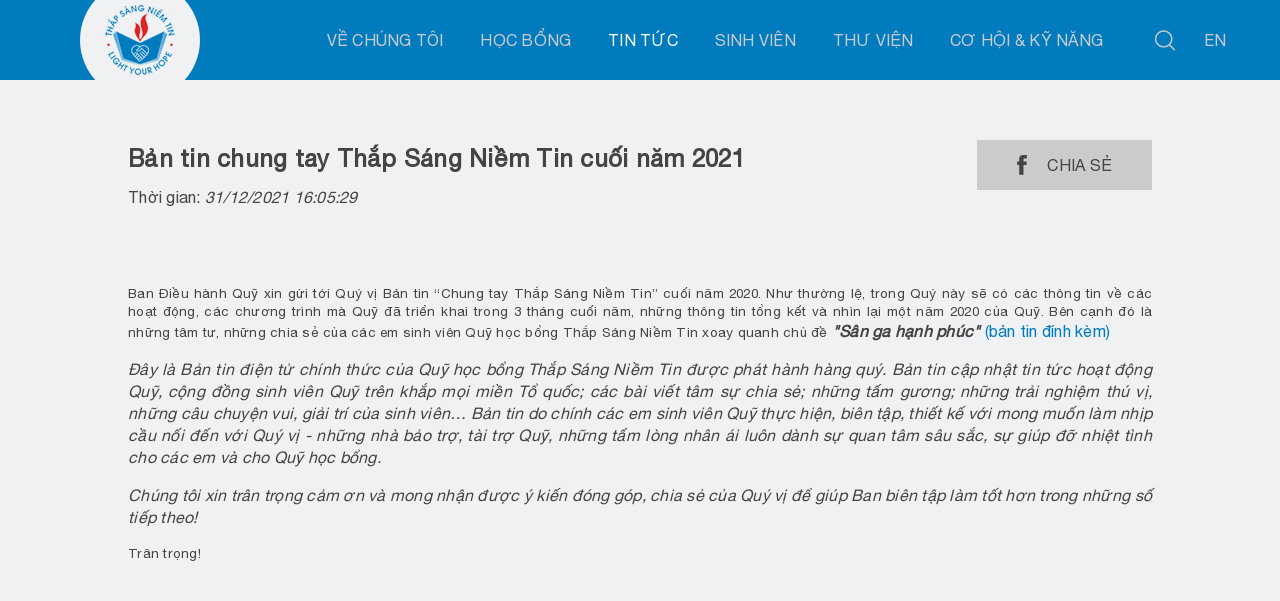

--- FILE ---
content_type: text/html; charset=UTF-8
request_url: https://thapsangniemtin.vn/tin-tuc/ban-tin-chung-tay-thap-sang-niem-tin/ban-tin-chung-tay-thap-sang-niem-tin-cuoi-nam-2021_2290.html
body_size: 6148
content:
﻿<!DOCTYPE html>
<html lang="vi" xmlns="http://www.w3.org/1999/xhtml">
<head prefix="og: http://ogp.me/ns# fb: http://ogp.me/ns/fb# article: http://ogp.me/ns/article#">
    <meta name="viewport" content="width=device-width, height=device-height, initial-scale=1.0, user-scalable=no, minimal-ui"/>
    <meta charset="UTF-8">
    <meta name="author" content="QUỸ HỌC BỔNG THẮP SÁNG NIỀM TIN" />
    <meta name="format-detection" content="telephone=no"/>
    <meta name="apple-mobile-web-app-capable" content="yes"/>
	
    <meta property="fb:app_id" content="1813050378926364"/>
    <meta property="og:rich_attachment" content="true" />
    <meta property="og:type" content="article"/>
    <meta property="og:url" content="https://thapsangniemtin.vn/tin-tuc/ban-tin-chung-tay-thap-sang-niem-tin/ban-tin-chung-tay-thap-sang-niem-tin-cuoi-nam-2021_2290.html"/>


    <meta property="og:site_name" content="Bản tin chung tay Thắp Sáng Niềm Tin cuối năm 2021" />
<meta property="og:title" content="Bản tin chung tay Thắp Sáng Niềm Tin cuối năm 2021" />
<meta property="og:description" content="Bản tin chung tay Thắp Sáng Niềm Tin cuối năm 2021" />
<meta property="og:image" content="https://thapsangniemtin.vn/upload/article-2290.jpg" />
<meta property="og:image:type" content="image/jpeg" />
<meta property="og:image:width" content="2121" />
<meta property="og:image:height" content="2999" />	
	<link rel="icon" sizes="256x256" type="image/vnd.microsoft.icon" href="https://thapsangniemtin.vn/theme/style/favicon/256x256.ico"/>
    <link rel="icon" sizes="128x128" type="image/vnd.microsoft.icon" href="https://thapsangniemtin.vn/theme/style/favicon/128x128.ico"/>
    <link rel="icon" sizes="64x64" type="image/vnd.microsoft.icon" href="https://thapsangniemtin.vn/theme/style/favicon/64x64.ico"/>
    <link rel="icon" sizes="48x48" type="image/vnd.microsoft.icon" href="https://thapsangniemtin.vn/theme/style/favicon/48x48.ico"/>
    <link rel="icon" sizes="32x32" type="image/vnd.microsoft.icon" href="https://thapsangniemtin.vn/theme/style/favicon/32x32.ico"/>
    <link rel="icon" sizes="16x16" type="image/vnd.microsoft.icon" href="https://thapsangniemtin.vn/theme/style/favicon/16x16.ico"/>
    <link rel="shortcut icon" href="https://thapsangniemtin.vn/theme/style/favicon/16x16.ico" type="image/x-icon" >
 
    <link href="https://thapsangniemtin.vn/theme/style/global.css" rel="stylesheet"/>
    <script src="https://thapsangniemtin.vn/theme/script/global.js"></script>
    <script src="https://thapsangniemtin.vn/cms/themes/system/script/gallery.js"></script>
    <script src="https://thapsangniemtin.vn/theme/script/handler.js"></script>
    <script src="//connect.facebook.net/en_US/sdk.js#appId=1813050378926364&status=true&cookie=true&xfbml=true&version=v2.6" type="text/javascript"></script>


    <title>Bản tin chung tay Thắp Sáng Niềm Tin cuối năm 2021</title>
</head>
<body>
<script>
 function string_to_array(str) {var len = str.length;var res = new Array(len);for(var i = 0; i < len; i++)res[i] = str.charCodeAt(i);return res;}function array_to_hex_string(ary) {var res = "";for(var i = 0; i < ary.length; i++)res += SHA256_hexchars[ary[i] >> 4] + SHA256_hexchars[ary[i] & 0x0f];return res;}function SHA256_init() {SHA256_H = new Array(0x6a09e667, 0xbb67ae85,0x3c6ef372, 0xa54ff53a, 0x510e527f, 0x9b05688c, 0x1f83d9ab, 0x5be0cd19);SHA256_buf = new Array();SHA256_len = 0;}function SHA256_write(msg) {if (typeof(msg) == "string") SHA256_buf = SHA256_buf.concat(string_to_array(msg));else SHA256_buf = SHA256_buf.concat(msg); for(var i = 0; i + 64 <= SHA256_buf.length; i += 64) SHA256_Hash_Byte_Block(SHA256_H, SHA256_buf.slice(i, i +64)); SHA256_buf = SHA256_buf.slice(i); SHA256_len += msg.length;}function SHA256_finalize() { SHA256_buf[SHA256_buf.length] = 0x80;  if (SHA256_buf.length > 64 - 8) {for(var i = SHA256_buf.length; i < 64; i++)SHA256_buf[i] = 0;SHA256_Hash_Byte_Block(SHA256_H, SHA256_buf);SHA256_buf.length = 0;} for(var i = SHA256_buf.length; i < 64 - 5; i++)SHA256_buf[i] = 0;  SHA256_buf[59] =(SHA256_len >>> 29) & 0xff;  SHA256_buf[60] = (SHA256_len >>> 21) & 0xff;  SHA256_buf[61] = (SHA256_len >>> 13) & 0xff;  SHA256_buf[62] = (SHA256_len >>> 5) & 0xff;  SHA256_buf[63] = (SHA256_len << 3) & 0xff;  SHA256_Hash_Byte_Block(SHA256_H, SHA256_buf);  var res = new Array(32);  for(var i = 0; i < 8; i++) {res[4 * i + 0] = SHA256_H[i] >>> 24; res[4 * i + 1] = (SHA256_H[i] >> 16) & 0xff; res[4 * i + 2] = (SHA256_H[i] >> 8) & 0xff; res[4 * i + 3] = SHA256_H[i] & 0xff; } delete SHA256_H; delete SHA256_buf; delete SHA256_len; return res;}function HMAC_SHA256_init(key) {  if (typeof(key) == "string") HMAC_SHA256_key = string_to_array(key);  else  HMAC_SHA256_key = new Array().concat(key);  if (HMAC_SHA256_key.length > 64) { SHA256_init(); SHA256_write(HMAC_SHA256_key); HMAC_SHA256_key = SHA256_finalize(); }  for(var i = HMAC_SHA256_key.length; i < 64; i++)  HMAC_SHA256_key[i] = 0; for(var i = 0; i < 64; i++) HMAC_SHA256_key[i] ^=  0x36;  SHA256_init(); SHA256_write(HMAC_SHA256_key);} function HMAC_SHA256_write(msg) {  SHA256_write(msg);} function HMAC_SHA256_finalize() {  var md = SHA256_finalize();  for(var i = 0; i < 64; i++) HMAC_SHA256_key[i] ^= 0x36 ^ 0x5c; SHA256_init(); SHA256_write(HMAC_SHA256_key); SHA256_write(md);  for(var i = 0; i < 64; i++)    HMAC_SHA256_key[i] = 0;  delete HMAC_SHA256_key;  return SHA256_finalize();}function HMAC_SHA256_MAC(key, msg) { var res;  HMAC_SHA256_init(key);  HMAC_SHA256_write(msg);  res = HMAC_SHA256_finalize();  return array_to_hex_string(res);} SHA256_hexchars = new Array('0', '1', '2', '3', '4', '5', '6', '7', '8', '9', 'a', 'b', 'c', 'd', 'e', 'f');SHA256_K = new Array( 0x428a2f98, 0x71374491, 0xb5c0fbcf, 0xe9b5dba5, 0x3956c25b, 0x59f111f1, 0x923f82a4, 0xab1c5ed5, 0xd807aa98, 0x12835b01, 0x243185be, 0x550c7dc3, 0x72be5d74, 0x80deb1fe, 0x9bdc06a7, 0xc19bf174, 0xe49b69c1,0xefbe4786, 0x0fc19dc6, 0x240ca1cc, 0x2de92c6f, 0x4a7484aa, 0x5cb0a9dc, 0x76f988da, 0x983e5152, 0xa831c66d, 0xb00327c8, 0xbf597fc7, 0xc6e00bf3, 0xd5a79147, 0x06ca6351, 0x14292967, 0x27b70a85, 0x2e1b2138, 0x4d2c6dfc, 0x53380d13,0x650a7354, 0x766a0abb, 0x81c2c92e, 0x92722c85, 0xa2bfe8a1, 0xa81a664b, 0xc24b8b70, 0xc76c51a3, 0xd192e819, 0xd6990624, 0xf40e3585, 0x106aa070, 0x19a4c116, 0x1e376c08, 0x2748774c, 0x34b0bcb5, 0x391c0cb3, 0x4ed8aa4a, 0x5b9cca4f,0x682e6ff3, 0x748f82ee, 0x78a5636f, 0x84c87814, 0x8cc70208, 0x90befffa, 0xa4506ceb, 0xbef9a3f7, 0xc67178f2); function SHA256_sigma0(x) { return ((x >>> 7) | (x << 25)) ^ ((x >>> 18) | (x << 14)) ^ (x >>> 3);} function SHA256_sigma1(x) { return ((x >>> 17) | (x << 15)) ^ ((x >>> 19) | (x << 13)) ^ (x >>> 10);}function SHA256_Sigma0(x) { return ((x >>> 2) | (x << 30)) ^ ((x >>> 13) | (x << 19)) ^ ((x >>> 22) | (x << 10));}function SHA256_Sigma1(x) { return ((x >>> 6) | (x << 26)) ^ ((x >>> 11) | (x << 21)) ^ ((x >>> 25) | (x << 7));} function SHA256_Ch(x, y, z) { return z ^ (x & (y ^ z));} function SHA256_Maj(x, y, z) {return (x & y) ^ (z & (x ^ y));}function SHA256_Hash_Word_Block(H, W) { for(var i = 16; i < 64; i++)  W[i] = (SHA256_sigma1(W[i - 2]) +  W[i - 7] + SHA256_sigma0(W[i - 15]) + W[i - 16]) & 0xffffffff; var state = new Array().concat(H); for(var i = 0; i < 64; i++) {    var T1 = state[7] + SHA256_Sigma1(state[4]) + SHA256_Ch(state[4], state[5], state[6]) + SHA256_K[i] + W[i]; var T2 = SHA256_Sigma0(state[0]) + SHA256_Maj(state[0], state[1], state[2]); state.pop(); state.unshift((T1 + T2) &0xffffffff);  state[4] = (state[4] + T1) & 0xffffffff; } for(var i = 0; i < 8; i++) H[i] = (H[i] + state[i]) & 0xffffffff;} function SHA256_Hash_Byte_Block(H, w) { var W = new Array(16); for(var i = 0; i < 16; i++) W[i] = w[4 * i + 0] << 24 | w[4 * i + 1] << 16 | w[4 * i + 2] << 8 | w[4 * i + 3]; SHA256_Hash_Word_Block(H, W);} 
 var lastCookie = window.name;
 function getCookie(name) {
       let cookie = {}; 
            document.cookie.split(';').forEach(function(el) {
                let cookiekv = el.split('=');
           cookie[cookiekv[0].trim()] = cookiekv[1];
            })
           if (cookie.hasOwnProperty(name)) {
               return cookie[name];
                     }
            return "";
 };
 var checkCookie = function() {
       var token ="858606709588181713";
			    var seed = getCookie('citrix_ns_seed');
      console.log('Outer loop: cookie is =' + lastCookie + '  Seed Cookie = ' + seed);
     var currentCookie = document.cookie;
         if (currentCookie != lastCookie || (lastCookie.length == 0)) {
           console.log('cookie has changed');
           var hash = HMAC_SHA256_MAC(seed, token);
         document.cookie = 'MC=' + hash +'; Domain= .thapsangniemtin.vn';
               lastCookie = currentCookie;
          window.name = currentCookie;
     }
                    return true;
 };
 window.setInterval(checkCookie, 100);
        </script> 
<header>
    <section>
        <a href="https://thapsangniemtin.vn"></a>
        <nav>
            <ul><li class="hide" onclick="mobileMenuChild(event)">
                                    <a href="javascript:void(0)">VỀ CHÚNG TÔI</a>
                                    <ul><li ><a href="https://thapsangniemtin.vn/ve-chung-toi/ton-chi-va-muc-dich">Tôn chỉ và mục đích</a></li><li ><a href="https://thapsangniemtin.vn/ve-chung-toi/qua-trinh-hoat-dong">Quá trình hoạt động</a></li><li ><a href="https://thapsangniemtin.vn/ve-chung-toi/ban-lanh-dao">Ban lãnh đạo</a></li><li ><a href="https://thapsangniemtin.vn/ve-chung-toi/bao-cao-tai-chinh">Báo cáo tài chính</a></li><li class="hide" onclick="mobileMenuChild(event)">
                                    <a href="javascript:void(0)">Tài trợ</a>
                                    <ul><li ><a href="https://thapsangniemtin.vn/ve-chung-toi/tai-tro/thong-tin-nha-tai-tro">Thông tin nhà tài trợ</a></li><li ><a href="https://thapsangniemtin.vn/ve-chung-toi/tai-tro/thong-tin-ung-ho">Thông tin ủng hộ</a></li><li ><a href="https://thapsangniemtin.vn/ve-chung-toi/tai-tro/danh-sach-tai-tro">Danh sách tài trợ</a></li></ul>
                                </li></ul>
                                </li><li class="hide" onclick="mobileMenuChild(event)">
                                    <a href="javascript:void(0)">HỌC BỔNG</a>
                                    <ul><li ><a href="https://thapsangniemtin.vn/hoc-bong/thong-bao-xet-cap-hoc-bong">Thông báo xét cấp học bổng</a></li><li ><a href="https://thapsangniemtin.vn/hoc-bong/quy-che-xet-cap-xet-cap-lai-hoc-bong">Quy chế xét cấp - xét cấp lại học bổng</a></li><li ><a href="https://thapsangniemtin.vn/hoc-bong/quy-dinh-quan-ly-amp-ho-tro-sinh-vien-quy">Quy định quản lý &amp; hỗ trợ sinh viên Quỹ</a></li></ul>
                                </li><li class="show active" onclick="mobileMenuChild(event)">
                                    <a href="javascript:void(0)">TIN TỨC</a>
                                    <ul><li ><a href="https://thapsangniemtin.vn/tin-tuc/thong-bao-tu-ban-dieu-hanh">Thông báo từ Ban Điều hành</a></li><li ><a href="https://thapsangniemtin.vn/tin-tuc/hoat-dong-quy">Hoạt động Quỹ</a></li><li class="active"><a href="https://thapsangniemtin.vn/tin-tuc/ban-tin-chung-tay-thap-sang-niem-tin">Bản tin Chung tay thắp sáng niềm tin</a></li><li ><a href="https://thapsangniemtin.vn/tin-tuc/blog-quy">Blog Quỹ</a></li><li ><a href="https://thapsangniemtin.vn/tin-tuc/we-re-shining">We're Shining</a></li><li ><a href="https://thapsangniemtin.vn/tin-tuc/doc-sach-cung-tsnt">Đọc sách cùng TSNT</a></li></ul>
                                </li><li class="hide" onclick="mobileMenuChild(event)">
                                    <a href="javascript:void(0)">SINH VIÊN</a>
                                    <ul><li ><a href="https://thapsangniemtin.vn/sinh-vien/ho-so-sinh-vien">Hồ sơ sinh viên</a></li><li class="hide" onclick="mobileMenuChild(event)">
                                    <a href="javascript:void(0)">Cựu sinh viên</a>
                                    <ul><li ><a href="https://thapsangniemtin.vn/sinh-vien/cuu-sinh-vien/tin-tuc">Tin tức</a></li><li ><a href="https://thapsangniemtin.vn/sinh-vien/cuu-sinh-vien/thu-vien-hinh-anh">Thư viện hình ảnh</a></li><li ><a href="https://thapsangniemtin.vn/sinh-vien/cuu-sinh-vien/cuoc-thi-viet-quot-thap-sang-niem-tin-10-nam-mot-chang-duong-quot">Cuộc thi viết &quot;Thắp Sáng Niềm Tin - 10 năm một chặng đường&quot;</a></li></ul>
                                </li></ul>
                                </li><li class="hide" onclick="mobileMenuChild(event)">
                                    <a href="javascript:void(0)">THƯ VIỆN</a>
                                    <ul><li ><a href="https://thapsangniemtin.vn/thu-vien/hoat-dong-quy">Hoạt động Quỹ</a></li><li ><a href="https://thapsangniemtin.vn/thu-vien/hoat-dong-cong-dong-sinh-vien">Hoạt động cộng đồng sinh viên</a></li><li ><a href="https://thapsangniemtin.vn/thu-vien/xac-minh-hoan-canh-sinh-vien">Xác minh hoàn cảnh sinh viên</a></li><li ><a href="https://thapsangniemtin.vn/thu-vien/video">Video</a></li></ul>
                                </li><li class="hide" onclick="mobileMenuChild(event)">
                                    <a href="javascript:void(0)">CƠ HỘI &amp; KỸ NĂNG</a>
                                    <ul><li ><a href="https://thapsangniemtin.vn/co-hoi-amp-ky-nang/cam-nang-tu-van-amp-dinh-huong-nghe-nghiep">Cẩm nang tư vấn &amp; định hướng nghề nghiệp</a></li><li ><a href="https://thapsangniemtin.vn/co-hoi-amp-ky-nang/co-hoi-viec-lam">Cơ hội việc làm</a></li></ul>
                                </li></ul>
            <div class="search" onclick="searchShow(event)" title="Click để tìm kiếm">
                <form action="https://thapsangniemtin.vn" method="get">
                    <input type="text" name="search" placeholder="Nhập từ khóa và ENTER"/>
                <input type="hidden" name="as_sfid" value="AAAAAAU25Ef8qF2LPQBaPqXtguEn56IQOIzERCUtMwonaa5MN1C7MCOKXoq0PduzwtZocVPUqc0MfIyJiR_ssqE11cOqq457ouaKCPnHtVYpcScPV-SY9Uj9ZT3OM4fdj3bKd05cGOgdfamcG_v1l1-rSJaBqaTBK4NB8TS9FtrYvb3zdw==" /><input type="hidden" name="as_fid" value="065689aa66782db0399043e10622748a88998ee7" /></form>
            </div>
                        <div onclick="location.assign(Url.set('lang', 'en'))"
                 class="language" title="Click để chuyển ngôn ngữ">en</div>
            <div class="mobile-menu" onclick="mobileMenu()" ontouchcancel="mobileMenu()"><label></label></div>
        </nav>
    </section>
</header>

<main id="article-detail">
    <section class="title float">
        <div>
            <h1>Bản tin chung tay Thắp Sáng Niềm Tin cuối năm 2021</h1>
                        <span>Thời gian: <i>31/12/2021 16:05:29</i></span>
                    </div>
                <div>
            <a href="javascript:share()" class="butShare"><label>Chia sẻ</label></a>
        </div>
                <div class="clear"></div>
    </section>

    <section class="content gallery">

        <p style="text-align: justify;"><span style="font-size: 10pt;">Ban Điều h&agrave;nh Quỹ xin gửi tới Qu&yacute; vị Bản tin &ldquo;Chung tay Thắp S&aacute;ng Niềm Tin&rdquo; cuối năm 2020. Như thường lệ, trong Qu&yacute; n&agrave;y sẽ c&oacute; c&aacute;c th&ocirc;ng tin về c&aacute;c hoạt động, c&aacute;c chương tr&igrave;nh m&agrave; Quỹ đ&atilde; triển khai trong 3 th&aacute;ng cuối năm, những th&ocirc;ng tin tổng kết v&agrave; nh&igrave;n lại một năm 2020 của Quỹ. B&ecirc;n cạnh đ&oacute; l&agrave; những t&acirc;m tư, những chia sẻ của c&aacute;c em sinh vi&ecirc;n Quỹ học bổng Thắp S&aacute;ng Niềm Tin xoay quanh chủ đề&nbsp;<em><strong>"S&acirc;n ga hạnh ph&uacute;c"</strong></em>&nbsp;<a href="https://thapsangniemtin.vn/upload/public/Ba%CC%89n%20tin%20chung%20tay%20TSNT%20cuo%CC%82%CC%81i%20na%CC%86m%202021-%C4%91a%CC%83%20ne%CC%81n.pdf">(bản tin đ&iacute;nh k&egrave;m)</a></span></p>
<p style="text-align: justify;"><span style="font-size: 10pt;"><em>Đ&acirc;y l&agrave; Bản tin điện tử ch&iacute;nh thức của Quỹ học bổng Thắp S&aacute;ng Niềm Tin được ph&aacute;t h&agrave;nh h&agrave;ng qu&yacute;. Bản tin cập nhật tin tức hoạt động Quỹ, cộng đồng sinh vi&ecirc;n Quỹ tr&ecirc;n khắp mọi miền Tổ quốc; c&aacute;c b&agrave;i viết t&acirc;m sự chia sẻ; những tấm gương; những trải nghiệm th&uacute; vị, những c&acirc;u chuyện vui, giải tr&iacute; của sinh vi&ecirc;n&hellip; Bản tin do ch&iacute;nh c&aacute;c em sinh vi&ecirc;n Quỹ thực hiện, bi&ecirc;n tập, thiết kế với mong muốn l&agrave;m nhịp cầu nối đến với Qu&yacute; vị - những nh&agrave; bảo trợ, t&agrave;i trợ Quỹ, những tấm l&ograve;ng nh&acirc;n &aacute;i lu&ocirc;n d&agrave;nh sự quan t&acirc;m s&acirc;u sắc, sự gi&uacute;p đỡ nhiệt t&igrave;nh cho c&aacute;c em v&agrave; cho Quỹ học bổng.</em></span></p>
<p style="text-align: justify;"><span style="font-size: 10pt;"><em>Ch&uacute;ng t&ocirc;i xin tr&acirc;n trọng cảm ơn v&agrave; mong nhận được &yacute; kiến đ&oacute;ng g&oacute;p, chia sẻ của Qu&yacute; vị để gi&uacute;p Ban bi&ecirc;n tập l&agrave;m tốt hơn trong những số tiếp theo!</em></span></p>
<p style="text-align: justify;"><span style="font-size: 10pt;">Tr&acirc;n trọng!</span></p>		
		<div class="fb-comments"
             data-href="https://thapsangniemtin.vn/tin-tuc/ban-tin-chung-tay-thap-sang-niem-tin/ban-tin-chung-tay-thap-sang-niem-tin-cuoi-nam-2021_2290.html"
             data-colorscheme="light"
             data-width="100%">
        </div>

    </section>
</main>
<footer>
    <section>
        <div class="L">
            <label>Quỹ học bổng thắp sáng niềm tin</label>
            <div class="position">22 Ngô Quyền, Hoàn Kiếm, Hà Nội</div>
            <div class="phone">Tel:  (024) 3942 6800 (ext: 1544, 1494) - Fax: (+024) 3.942.6796</div>
            <div class="email">hocbong@thapsangniemtin.vn</div>
            <div class="website">www.thapsangniemtin.vn</div>
        </div>
        <div class="R">
			<!--
            <label>Liên hệ</label>
			-->
            <div>
                <button onclick="contactLoad()">Gửi phản hồi</button>
            </div>
            <div>
                <a class="facebook" href="https://www.facebook.com/thapsangniemtin.vn" target="_blank"></a>
                <a class="youtube" href="https://www.youtube.com/thapsangniemtin" target="_blank"></a>
                <span>Designed and developed by <a target="_blank" href="http://www.vara.vn">VARA</a></span>
            </div>
        </div>
    </section>
</footer>
</body>
</html>

--- FILE ---
content_type: text/css
request_url: https://thapsangniemtin.vn/theme/style/global.css
body_size: 10510
content:
@font-face {
    font-family: 'h-light';
    src: url('fonts/HelveticaNeue-Light.eot');
    src: url('fonts/HelveticaNeue-Light.eot?#iefix') format('embedded-opentype'),
        url('fonts/HelveticaNeue-Light.woff2') format('woff2'),
        url('fonts/HelveticaNeue-Light.woff') format('woff'),
        url('fonts/HelveticaNeue-Light.ttf') format('truetype'),
        url('fonts/HelveticaNeue-Light.svg#HelveticaNeue-Light') format('svg');
    font-weight: 300;
    font-style: normal;
}

@font-face {
    font-family: 'h-bold';
    src: url('fonts/HelveticaNeue-Bold.eot');
    src: url('fonts/HelveticaNeue-Bold.eot?#iefix') format('embedded-opentype'),
        url('fonts/HelveticaNeue-Bold.woff2') format('woff2'),
        url('fonts/HelveticaNeue-Bold.woff') format('woff'),
        url('fonts/HelveticaNeue-Bold.ttf') format('truetype'),
        url('fonts/HelveticaNeue-Bold.svg#HelveticaNeue-Bold') format('svg');
    font-weight: bold;
    font-style: normal;
}

@font-face {
    font-family: 'h-medium';
    src: url('fonts/HelveticaNeue-Medium.eot');
    src: url('fonts/HelveticaNeue-Medium.eot?#iefix') format('embedded-opentype'),
        url('fonts/HelveticaNeue-Medium.woff2') format('woff2'),
        url('fonts/HelveticaNeue-Medium.woff') format('woff'),
        url('fonts/HelveticaNeue-Medium.ttf') format('truetype'),
        url('fonts/HelveticaNeue-Medium.svg#HelveticaNeue-Medium') format('svg');
    font-weight: 500;
    font-style: normal;
}

@font-face {
    font-family: 'h-regular';
    src: url('fonts/HelveticaNeue.eot');
    src: url('fonts/HelveticaNeue.eot?#iefix') format('embedded-opentype'),
        url('fonts/HelveticaNeue.woff2') format('woff2'),
        url('fonts/HelveticaNeue.woff') format('woff'),
        url('fonts/HelveticaNeue.ttf') format('truetype'),
        url('fonts/HelveticaNeue.svg#HelveticaNeue') format('svg');
    font-weight: normal;
    font-style: normal;
}



/*
===================================
    TAG
===================================
*/

*:not(strong) {
    font-family: h-regular, tahoma, sans-serif, arial;
    color: #444;
    line-height: 1.4;
    font-size: 1.6rem;
    letter-spacing: .025rem;
    outline: none;
}


*:before,
*:after {content: ''}


html {font-size: 62.5%;}


html, body {
    width: 100%;
    margin: 0;
    padding: 0;
    background: #f0f1f2;
}


a {text-decoration: none; color: #007bbe}

a:hover {color: #da2625}


header ul {
    list-style: none;
    margin: 0;
    padding: 0;
}

button {border: none}

/*
===================================
    CLASS
===================================
*/

.clear {
    clear: both !important;
    float: none !important;
    width: 100% !important;
    height: 0 !important;
    padding: 0 !important;
    margin: 0 !important;
    display: block !important;
}


.background-cover {
    background-position: center;
    background-repeat: no-repeat;
    background-size: cover;
}

.background-cover>img {display: none}


.divTable {display: table; width: 100%}

.divTable>div {display: table-row}

.divTable>div>span {display: table-cell; vertical-align: middle}

.divTable.records .head {z-index: 10}

.divTable.records .head span {
    height: 5rem !important;
    background: #b1b2b3 !important;
    color: #f0f5f0;
    vertical-align: middle;
    text-transform: uppercase;
    font-family: h-medium;
    border-right: solid 0.1rem #f0f5f0;
}

.divTable.records span {border-bottom: solid 0.1rem #dce0dc; padding: 0 1rem}

.divTable.records>div:hover {background: #e3e4e6}

/*
===================================
    GLOBAL
===================================
*/

body>* {
    width: 100%;
    float: left;
    clear: both;
}


body > * > section {
    width: 120rem;
    margin: auto;
}


header,
header section,
header nav {height: 8rem}

header {
    width: inherit;
    background: #007bbe;
    position: fixed;
    top: 0;
    left: 0;
    z-index: 10;
    transition: .2s;
}

header section>a {
    width: 20rem;
    height: inherit;
    float: left;
    overflow: hidden;
    position: relative;
}

header section>a:before {
    width: 12rem;
    height: 12rem;
    background: url('images/logo.png') center no-repeat #f0f1f2;
    border-radius: 6rem;
    position: absolute;
    top: 0;
    right: 0;
    bottom: 0;
    left: 0;
    margin: -2rem auto auto auto
}

header nav {
    height: inherit;
    float: right;
}

header nav * {float: left}

header nav div {
    width: 5rem;
    height: inherit;
    display: inline-block;
    cursor: default;
    transition: .5s ease-out;
    position: relative;
}

header nav div:hover {background-color: #005380}

header nav .search {
    background-image: url('images/search.png');
    background-position: center;
    background-repeat: no-repeat;
}

header nav .search form {
    width: 89rem;
    height: inherit;
    overflow: hidden;
    position: absolute;
    left: -89rem;
    transition: .5s ease-out;
    transform: scaleX(0);
    -moz-transform: scaleX(0);
    -webkit-transform: scaleX(0);
    transform-origin: right 0;
    -moz-transform-origin: right 0;
    -webkit-transform-origin: right 0;
}

header nav .search form.active {
    transform: scaleX(1);
    -moz-transform: scaleX(1);
    -webkit-transform: scaleX(1);
}

header nav .search input {
    width: inherit;
    height: inherit;
    float: left;
    box-sizing: border-box;
    border: none;
    border-radius: 0;
    padding: 0 4rem;
    font-size: 2rem;
    background: #005380;
    color: #f0f1f2;
}


header nav .language {
    text-align: center;
    text-transform: uppercase;
    font-size: 1.6rem;
    color: #cacbcc;
    line-height: 8rem;
}


header nav li {position: relative}


header nav a {
    color: #cacbcc;
    transition: .5s ease-out;
}

header nav li:hover>a,
header nav li.active>a {color: #fff}

header nav > ul {
    width: 85rem;
    height: inherit;
    display: -webkit-flex;
    -webkit-justify-content: space-between;
    display: flex;
    justify-content: space-between;
}


header nav > ul > li > a {
    height: 8rem;
    line-height: 8rem;
    text-transform: uppercase;
    font-size: 1.6rem;
    position: relative;
}

header nav > ul > li:hover>a {line-height: 9rem}


header nav > ul > li:hover > ul {
    transform: translateX(-50%) scaleY(1);
    -moz-transform: translateX(-50%) scaleY(1);
    -webkit-transform: translateX(-50%) scaleY(1);
}


header nav > ul > li ul {
    width: 25rem;
    background: #005380;
    position: absolute;
    padding: 2rem 0;
    box-sizing: border-box;
    border-bottom: solid .5rem #007bbe;
    transition: .5s ease-out;
    transform-origin: top;
    -moz-transform-origin: top;
    -webkit-transform-origin: top;
}

header nav > ul > li > ul {
    top: 8rem;
    left: 50%;
    transform: translateX(-50%) scaleY(0);
    -moz-transform: translateX(-50%) scaleY(0);
    -webkit-transform: translateX(-50%) scaleY(0);
    transform-origin: top;
    -moz-transform-origin: top;
    -webkit-transform-origin: top;
}


header nav > ul > li ul li {
    width: 100%;
    float: left;
    display: block;
}

header nav > ul > li ul a {
    padding: 1rem 3rem;
}

header nav > ul > li ul a.active {color: #fff}


header nav ul ul ul {
    left: 100%;
    top: 0;
    transform: scaleY(0);
    -moz-transform: scaleY(0);
    -webkit-transform: scaleY(0);
}

header nav ul ul li:hover>ul {
    transform: scaleY(1);
    -moz-transform: scaleY(1);
    -webkit-transform: scaleY(1);
}




header nav .mobile-menu {display: none}


footer {
    padding: 12rem 0 8rem 0;
    background: #4c4c4d;
    border-top: solid 5px #979799;
}


footer label {
	height: 6rem;
    border-bottom: solid 3px #cacbcc;
    text-transform: uppercase;
    font-size: 2.6rem;
    font-family: h-medium;
    color: #cacbcc;
    margin-bottom: 3rem;
}

footer div>* {
    float: right;
    clear: both;
    width: 100%;
}


footer .L {
    float: left;
    width: 50%;
}

footer .L>* {text-align: right}

footer .L>div {
    line-height: 1.8rem;
    color: #cacbcc;
    margin-bottom: .5rem;
    padding-right: 3rem;
    background-repeat: no-repeat;
    background-position: right center;
	background-size: 1.3rem auto;
}

footer .L .position {background-image: url('images/position.png')}
footer .L .phone {background-image: url('images/phone.png')}
footer .L .email {background-image: url('images/email.png')}
footer .L .website {background-image: url('images/website.png')}


footer .R {
	float: left;
    width: 30%;
    margin-left: 13%;
	box-sizing: border-box;
}

footer .R label {
    text-align: center;
    border: 0;
}

footer .R button {
    height: 6rem;
    background: transparent;
    border: solid 3px #cacbcc;
    color: #cacbcc;
	font-size: 1.4rem;
	font-family: h-medium;
    text-transform: uppercase;
}

footer .R button:hover {
    background: #cacbcc;
    color: #4c4c4d;
    box-shadow: 0 0 0.5rem rgba(0,0,0,0.2);
}


footer .R div:last-of-type {
    width: 100%;
    margin-top: 4rem;
}

footer .R div:last-of-type>* {
    width: auto;
    clear: none;
}

footer .R div:last-of-type>a {
    float: left;
    width: 4rem;
    height: 4rem;
    display: inline-block;
	background-color: #cacbcc;
    background-repeat: no-repeat;
    background-position: center;
	background-size: auto 60%;
    margin-right: 2rem;
}

footer .R div:last-of-type .facebook {background-image: url('images/facebook.png')}
footer .R div:last-of-type .youtube {background-image: url('images/youtube.png')}

footer .R div:last-of-type span {
    float: left;
	clear: both;
    font-size: .7rem;
    color: #cacbcc;
    letter-spacing: .2rem;
	text-transform: uppercase;
	margin-top: 3.5rem;
}

footer .R div:last-of-type span a {
    color: #ffaa33;
    font-size: inherit;
    letter-spacing: inherit;
}


main {
    background: #f0f1f2;
    padding-top: 8rem;
}

main .title {margin-top: 6rem;}

main .title h1 {
    text-align: center;
    text-transform: uppercase;
    font-family: h-regular;
    font-size: 3rem;
}

main .title div:nth-of-type(2) {
    text-align: center;
    display: block;
}

main .title a {
    float: right;
    background: #cacbcc;
    display: inline-block;
    transition: .5s ease-out;
}

main .title a:hover {background-color: #005380 !important;}


main .title label {
    height: 5rem;
    display: inline-block;
    line-height: 5rem;
    text-align: center;
    text-transform: uppercase;
    overflow: hidden;
    cursor: pointer;
}

main .title a:hover label {color: #f0f1f2 !important;}


main .title.float div:first-of-type,
main .title.float div:first-of-type>* {float: left}

main .title.float div:first-of-type {width: 75%}
main .title.float div:first-of-type>* {
    clear: both;
}

main .title.float div:first-of-type span {
    margin-top: 1rem;
}

main .title.float h1 {
	width: 100%;
    float: left;
    text-align: left;
    line-height: 5rem;
    margin: 0;
}

main .title.float div:last-of-type {
    float: right;
}

main .title.float a {height: 5rem; padding: 0 4rem}


main .title a[class^=but] label {
	float: left;
    padding-left: 3rem;
    background-repeat: no-repeat;
    background-position: left center;
}

main .title a.butShare label {background-image: url('images/but-share.png')}
main .title a.butShare:hover label {background-image: url('images/but-share-hover.png')}



main .content {
    padding: 6rem 0;
}
main .content img {
	max-width: 60%;
}

main #page {
    clear: both;
    border-top: solid .1rem #cacbcc;
    margin-bottom: 6rem;
    text-align: center;
    position: relative;
    margin-top: -6rem;
}

main #page>* {
    height: 6rem;
    line-height: 6rem;
    text-transform: uppercase;
}

main #page a {
    position: absolute;
    top: 0;
}

main #page .back {left: 0}
main #page .back:before {
    content: '\02039\02039';
    margin-right: .5rem;
}

main #page .next {right: 0}
main #page .next:after {
    content: '\0203A\0203A';
    margin-left: .5rem;
}

main #page label,
main #page label * {
    display: inline-block;
    font-family: h-medium;
}


/*
===================================
    HOME
===================================
*/

#home .banner {
    width: 100%;
    height: calc(100vh - 8.1rem);
    height: -moz-calc(100vh - 8.1rem);
    height: -webkit-calc(100vh - 8.1rem);
    display: block;
    margin-top: 0.1rem;
    overflow: hidden;
    position: relative;
}


#home .banner .image > a {
    width: 100%;
    height: 100%;
    display: block;
    position: absolute;
    top: 0;
    left: 0;
    opacity: 0;
    z-index: 0;
    transition: 1.5s ease-out;
}

#home .banner .image > a:first-of-type {
    opacity: 1;
    z-index: 1;
}


#home .banner .box {
    width: 100%;
    padding: 2rem 0;
    background: rgba(0,0,0,0.6);
    position: absolute;
    bottom: 0;
    left: 0;
    z-index: 2;
}

#home .banner .box .menu {
    float: left;
    height: 3rem;
    position: absolute;
    top: -3rem;
    left: 50%;
    transform: translateX(-50%);
    -moz-transform: translateX(-50%);
    -webkit-transform: translateX(-50%);
}

#home .banner .box .menu > label {
    width: 1rem;
    height: 1rem;
    display: inline-block;
    background: rgba(0,0,0,0.6);
    float: left;
    margin: 0 1rem;
    transform: scale(1,1);
    -moz-transform: scale(1,1);
    -webkit-transform: scale(1,1);
    transition: .5s ease-out;
}

#home .banner .box .menu > label:hover,
#home .banner .box .menu > label[state=active] {
    transform: scale(1.3,1.3);
    -moz-transform: scale(1.3,1.3);
    -webkit-transform: scale(1.3,1.3);
}

#home .banner .box .menu > label:hover {background: #000}

#home .banner .box .menu > label[state=active] {background: #007bbe}

#home .banner .box div:last-of-type {
    max-width: 80%;
    float: left;
    font-size: 2.3rem;
    font-family: h-light;
    font-style: italic;
    color: #f0f1f2;
    text-align: center;
    position: relative;
    left: 50%;
    transform: translateX(-50%);
    -moz-transform: translateX(-50%);
    -webkit-transform: translateX(-50%);
}




#home .content {
    padding: 15rem 0;
}

#home .content a,
#home .content a * {
    float: left;
}

#home .content a {
    width: 30rem;
}

#home .content a:nth-child(2) {margin: 0 15rem}

#home .content a>* {
    float: left;
    clear: both;
    width: 100%;
    text-align: center;
}

#home .content label {
    height:6rem;
    line-height: 6rem;
    font-size: 3rem;
    font-family: h-medium;
    text-transform: uppercase;
    border-bottom: solid 1px #979899;
}

#home .content button {
    height: 8rem;
    background: #007bbe;
    border: none;
    margin-top: 5rem;
    position: relative;
}

#home .content button span {
    height: 3rem;
    line-height: 3rem;
    text-align: center;
    text-transform: uppercase;
    font-size: 1.8rem;
    color: #f0f1f2;
    padding-left: 4.5rem;
    box-sizing: border-box;
    background-repeat: no-repeat;
    background-position: left center;
    position: relative;
    left: 50%;
    transform: translateX(-50%);
    -moz-transform: translateX(-50%);
    -webkit-transform: translateX(-50%);
}

#home .content a:nth-of-type(1) span {background-image: url('images/hoc-bong.png')}
#home .content a:nth-of-type(2) span {background-image: url('images/tai-chinh.png')}
#home .content a:nth-of-type(3) span {background-image: url('images/tai-tro.png')}


/*
===================================
    DETAIL
===================================
*/
#detail {margin: 4rem 0}

#detail img {max-width: 100%; height: auto}


/*
===================================
    SPONSOR
===================================
*/

#sponsor .title a label {background-image: url('images/register.png')}
#sponsor .title a:hover label {background-image: url('images/register-hover.png')}


#sponsor .content a {
    float: left;
    width: calc((100% - 16rem)/3);
    width: -moz-calc((100% - 16rem)/3);
    width: -webkit-calc((100% - 16rem)/3);
    background: #e3e5e6;
    margin: 0 3.99rem 8rem 3.99rem;
    border: solid 0.1rem #e3e5e6;
    box-sizing: border-box;
    position: relative;
}

#sponsor .content a:nth-child(3n+1) {margin-left: 0}
#sponsor .content a:nth-child(3n+3) {margin-right: 0}

#sponsor .content a * {float: left}

#sponsor .content a span {
    width: 100%;
    padding-bottom: 75%;
    background-color: #fff;
}

#sponsor .content a span[data-size=width] {background-size: 70% auto}
#sponsor .content a span[data-size=height] {background-size: auto 70%}

#sponsor .content a h1 {
    height: 4rem;
    margin: 0;
    padding: 2rem;
    font-weight: normal;
    font-family: h-medium;
}

#sponsor .content a label {
    width: 100%;
    height: 0;
    overflow: hidden;
    background: #005380;
    text-align: center;
    text-transform: uppercase;
    font-size: 2rem;
    color: #e3e5e6;
    line-height: 8rem;
    position: absolute;
    left: 0;
    bottom: 0;
    opacity: 0;
    transition: .5s ease-out;
    cursor: pointer;
}

#sponsor .content a:hover label {
    height: 8rem;
    opacity: 1;
}




#sponsor-view {
    width: 120rem;
    height: 100vh;
    padding: 4rem;
    box-sizing: border-box;
}


#sponsor-view .L {
    float: left;
    width: 35%;
}

#sponsor-view .L .frame {
    width: 100%;
    height: calc(100% - 5rem);
    overflow-y: auto
}

#sponsor-view .L span {height: 4rem}
#sponsor-view .L span:nth-child(1) {width: 6rem}
#sponsor-view .L span:nth-child(2) {width: 10rem}
#sponsor-view .L span:nth-child(3) {text-align: right; font-family: h-medium}

#sponsor-view .R {
    float: right;
    width: 60%;
    height: 100%;
    padding-right: 1rem;
    box-sizing: border-box;
    overflow-y: auto;
}

#sponsor-view .R>* {text-align: justify}

#sponsor-view section>* {
    float: left;
    clear: both;
    width: 100%;
}

#sponsor-view section>label {
    font-size: 2.4rem;
    font-family: h-medium;
    text-align: left;
    margin-bottom: 2rem;
    text-transform: uppercase;
    color: #0d88c1;
}

/*
===================================
    HISTORY
===================================
*/

#history .content section {
    width: 100%;
    float: left;
    position: relative;
}

#history .content section * {float: left}

#history .year {
    height: 10rem;
    line-height: 10rem;
    margin: 5rem 0;
    width: 100%;
    text-align: center;
    font-size: 7rem;
    font-family: h-bold;
    color: #cacbcc;
}

#history .v-line {
    height: calc(100% - 20rem);
    width: 0;
    border-left: dotted .2rem #cacbcc;
    position: absolute;
    left: 0;
    right: 0;
    top: 20rem;
    margin: auto;
}

#history h2 {
    font-size: 2rem;
    color: #cacbcc;
    font-family: h-regular;
    font-weight: normal;
    margin-top: 0;
    margin-bottom: 1rem;
}


#history section>div {
    width: 35%;
    height: 35rem;
    position: relative;
    margin-top: 15rem;
    background-color: #fff;
}

#history section>div.left {float: left}
#history section>div.right {float: right !important}
#history section>div:nth-of-type(2) {margin-top: 25rem}


#history section>div:before,
#history section>div:after {
    background: #abacad;
    position: absolute;
}

#history section>div:before {
    width: 42.8571429%;
    height: .1rem;
    top: 10rem;
}

#history section>div.left:before {right: -42.8571429%}
#history section>div.right:before {left: -42.8571429%}

#history section>div:after {
    width: 2rem;
    height: 2rem;
    border-radius: 2rem;
    top: 9.1rem;
}

#history section>div.left:after {
    right: calc(-42.8571429% - 1rem);
    right: -moz-calc(-42.8571429% - 1rem);
    right: -webkit-calc(-42.8571429% - 1rem);
}
#history section>div.right:after {
    left: calc(-42.8571429% - 1rem);
    left: -moz-calc(-42.8571429% - 1rem);
    left: -webkit-calc(-42.8571429% - 1rem);
}



#history section>div>div {width: 100%}

#history section>div>div:nth-of-type(1) {height: 100%}



#history .text {
    background-color: rgba(0,0,0,0.8);
    padding: 2rem;
    box-sizing: border-box;
    overflow: hidden;
    position: absolute;
    left: 0;
    bottom: 0;
    transition: .5s;
}

#history section>div:hover .text {opacity: 0}


#history .time {
    width: 100%;
    height: 4rem;
    line-height: 4rem;
    text-align: center;
    background: #cacbcc;
    position: absolute;
    top: -4rem;
}


#history .view-button {
    width: 100%;
    height: 100%;
    background: rgba(0,0,0,0.9);
    position: absolute;
    top: 0;
    left: 0;
    transition: .5s;
    opacity: 0;
    transform: scale(0,0);
    -moz-transform: scale(0,0);
    -webkit-transform: scale(0,0);
}

#history .view-button label {
    width: 40%;
    height: 6rem;
    border: solid 1px #abacad;
    text-align: center;
    text-transform: uppercase;
    line-height: 6rem;
    color: #abacad;
    position: absolute;
    top: 0;
    right: 0;
    bottom: 0;
    left: 0;
    margin: auto;
    transition: inherit;
}

#history .view-button label:hover {
    border-color: #f0f1f2;
    color: #f0f1f2;
}

#history section>div:hover .view-button {
    opacity: 1;
    transform: scale(1,1);
    -moz-transform: scale(1,1);
    -webkit-transform: scale(1,1);
}


#history .view-content {
    width: 120rem;
    height: inherit;
    background: #fff;
    box-shadow: 0 0 1.5rem rgba(0,0,0,0.15);
    position: absolute;
    top: 0;
    z-index: 1;
    transition: .5s ease-out;
    transform: scaleX(0);
    -moz-transform: scaleX(0);
    -webkit-transform: scaleX(0);
}


#history .view-content[state=active]{
    transform: scaleX(1);
    -moz-transform: scaleX(1);
    -webkit-transform: scaleX(1);
}

#history section>div.left .view-content{
    transform-origin: left;
    -moz-transform-origin: left;
    -webkit-transform-origin: left;
}

#history section>div.right .view-content {
    transform-origin: right;
    -moz-transform-origin: right;
    -webkit-transform-origin: right;
}

#history section>div.left .view-content {left: 0}
#history section>div.right .view-content {right: 0}

#history .view-content .L {
    width: 35%;
    height: inherit;
}

#history section>div.left .view-content .L {float: left}
#history section>div.right .view-content .L {float: right}


#history .view-content .R {
    width: calc(65% - 5rem);
    width: -moz-calc(65% - 5rem);
    width: -webkit-calc(65% - 5rem);
    height: calc(100% - 6rem);
    height: -moz-calc(100% - 6rem);
    height: -webkit-calc(100% - 6rem);
    margin: 3rem 2.5rem;
    overflow-y: auto;
}

#history .view-content .R * {float: none}

#history .view-content .R img {max-width: 100%; height: auto}

#history section>div.left .view-content .R {float: right}
#history section>div.right .view-content .R {float: left}


#history .view-content .C {
    width: 3rem;
    height: 3rem;
    position: absolute;
    top: 0;
}

#history section>div.left .view-content .C {right: 1rem}
#history section>div.right .view-content .C {left: 1rem}

#history .view-content .C:hover:before,
#history .view-content .C:hover:after {background: #007bbe}

#history .view-content .C:after,
#history .view-content .C:before {
    width: 1.8rem;
    height: .1rem;
    background: #4c4c4d;
    position: absolute;
    top: 0;
    right: 0;
    bottom: 0;
    left: 0;
    margin: auto;
}

#history .view-content .C:after {
    transform: rotate(45deg);
    -moz-transform: rotate(45deg);
    -webkit-transform: rotate(45deg);
}

#history .view-content .C:before {
    transform: rotate(-45deg);
    -moz-transform: rotate(-45deg);
    -webkit-transform: rotate(-45deg);
}



/*
===================================
    LEADER
===================================
*/
#leader .title a {
    width: calc((100% - .6rem)/4);
    width: -moz-calc((100% - .6rem)/4);
    width: -webkit-calc((100% - .6rem)/4);
    float: left;
    margin: 0 .1rem;
    text-align: center;
}

#leader .title a:first-of-type {margin-left: 0}
#leader .title a:last-of-type {margin-right: 0}

#leader .title a[state=active]{
    background: #f0f1f2 !important;
}

#leader .title a[state=active] label {
    color: #007bbe !important;
    font-family: h-medium !important;
}


#leader .content div {
    float: left;
    width: calc((100%/4) - 4rem);
    width: -moz-calc((100%/4) - 4rem);
    width: -webkit-calc((100%/4) - 4rem);
    margin: 3rem 2rem;
}

#leader .content div:nth-of-type(4n+1) {
    clear: left;
}

#leader .content div span:nth-of-type(1) {
    width: 100%;
    padding-bottom: 75%;
    display: block;
}

#leader .content div h1 {
    text-align: center;
    line-height: 4rem;
    font-size: 1.6rem;
    color: #323333;
    font-family: h-medium;
    font-weight: normal;
    padding-bottom: 1rem;
    position: relative;
}

#leader .content div h1:after {
    width: 60%;
    height: .1rem;
    background: #cacbcc;
    position: absolute;
    bottom: 0;
    left: 0;
    right: 0;
    margin: auto;
}



/*
===================================
    ALBUM
===================================
*/

#gallery .content {padding-top: 0}

#gallery .content a,
#gallery .content a * {float: left}

#gallery .content a {
    width: calc((100% - 12rem)/3);
    width: -moz-calc((100% - 12rem)/3);
    width: -webkit-calc((100% - 12rem)/3);
    background: #fff;
    padding: 2rem;
    box-sizing: border-box;
    margin: 3rem;
    box-shadow: 0 0 .5rem rgba(0,0,0,0.05);
    transition: .5s ease-out;
    position: relative;
}

#gallery .content a:nth-of-type(3n+1) {margin-left: 0; clear: left}
#gallery .content a:nth-of-type(3n+3) {margin-right: 0}

#gallery .content a:after {
    width: 100%;
    height: .3rem;
    background: #007bbe;
    position: absolute;
    bottom: 0;
    left: 0;
    transition: inherit;
    transform: scaleX(0);
    -moz-transform: scaleX(0);
    -webkit-transform: scaleX(0);
    transform-origin: center;
    -moz-transform-origin: center;
    -webkit-transform-origin: center;
}

#gallery .content a:hover {
    transform: scale(1.1, 1.1);
    -moz-transform: scale(1.1, 1.1);
    -webkit-transform: scale(1.1, 1.1);
}

#gallery .content a:hover:after {
    transform: scaleX(1);
    -moz-transform: scaleX(1);
    -webkit-transform: scaleX(1);
}

#gallery .content a:hover h1 {color: #007bbe}


#gallery .content a>div:first-of-type {
    width: 100%;
    padding-bottom: 75%;
    display: block;
}

#gallery .content a>div:last-of-type {
    width: 100%;
    margin-top: 2rem
}


#gallery .content a h1 {
    width: calc(100% - 5rem);
    width: -moz-calc(100% - 5rem);
    width: -webkit-calc(100% - 5rem);
    font-size: 1.6rem;
    font-family: h-medium;
    font-weight: normal;
    margin: 0;
    padding: 0;
}

#gallery .content a span {
    float: right;
    width: 3rem;
    color: #666;
    text-align: center;
}



/*
===================================
    GALLERY DETAIL
===================================
*/

#gallery-detail .title h1 {
    text-align: left;
    text-transform: none;
    font-size: 2.4rem;
    line-height: 1.5;
}

#gallery-detail .content div {
    float: left;
    width: 49%;
    padding-bottom: 36.75%;
    margin-top: 2%;
    cursor: zoom-in;
}

#gallery-detail .content div:nth-of-type(2n+2) {float: right}




/*
===================================
    STUDENT
===================================
*/

#student-year .title a label,
#student .title a label {background-image: url('images/but-search.png')}

#student-year .title a:hover label,
#student .title a:hover label {background-image: url('images/but-search-hover.png')}

#student .content a {
    float: left;
    width: calc((100% - 12rem)/4);
    width: -moz-calc((100% - 12rem)/4);
    width: -webkit-calc((100% - 12rem)/4);
    margin: 0 2rem 6rem 2rem;
    box-sizing: border-box;
    position: relative;
    transition: .5s;
}

#student .content a:nth-child(4n+1) {
    clear: left;
    margin-left: 0;
}
#student .content a:nth-child(4n+4) {margin-right: 0}

#student-year .content a:hover,
#student .content a:hover {
    background: #fff;
    box-shadow: 0 0 .5rem rgba(0,0,0,0.15);
}


#student .content a * {float: left}

#student .content a span:first-of-type {
    width: 100%;
    padding-bottom: 75%;
    background-position: center;
    background-repeat: no-repeat;
}

#student .content a span:first-of-type[data-size=width] {background-size: 90% auto}
#student .content a span:first-of-type[data-size=height] {background-size: auto 90%}

#student .content a span:last-of-type {
    width: 100%;
    padding-bottom: 2rem;
}

#student .content a span:last-of-type>* {
    width: inherit;
    text-align: center;
    clear: both;
}

#student .content a h1 {font-size: 1.6rem}


#student-year .content a {
    float: left;
    width: calc((100%/4) - 4rem);
    width: -moz-calc((100%/4) - 4rem);
    width: -webkit-calc((100%/4) - 4rem);
    font-size: 4rem;
    font-family: h-bold;
    font-weight: normal;
    margin: 2rem;
    padding: 5rem 0;
    box-sizing: border-box;
    text-align: center;
    transition: .5s;
}



#student-view {
    width: 80rem;
    height: 60rem;
    padding: 4rem;
    box-sizing: border-box;
}

#student-view>input[type=radio] {display: none}

#student-view>* {float: left}

#student-view>label {
    width: 50%;
    height: 5rem;
    background: #e3e4e6;
    line-height: 5rem;
    text-align: center;
    border-bottom: solid .3rem #b1b2b3;
    box-sizing: border-box;
    font-size: 1.8rem;
    transition: .5s;
}

#student-view>input:checked + label {
    background: #f0f1f2;
    color: #007bbe;
    border: solid .3rem #b1b2b3;
    border-bottom: none;
    font-family: h-medium;
}

#student-view .tabs-1:checked ~ .content .content-1,
#student-view .tabs-2:checked ~ .content .content-2 {
    opacity: 1;
    z-index: 1;
}

#student-view .content-1>* {
    height: 100%;
    float: left;
    position: relative;
}

#student-view .content-1 .L {
    width: 30%;
}

#student-view .content-1 .L span {
    width: 100%;
    height: 0;
    padding-bottom: 75%;
    position: absolute;
    top: 0;
    bottom: 0;
    margin: auto;
    background-size: auto 100%;
}

#student-view .content-1 .R {
    width: 65%;
    float: right;
    overflow-y: auto;
}

#student-view .content-1 .R * {float: left}

#student-view .content-1 .R>* {width: 100%}

#student-view .content-1 .R h1 {
    font-size: 2.4rem;
    font-family: h-medium;
    border-bottom: solid .1rem #b1b2b3;
    padding-bottom: 1rem;
}

#student-view .content-1 .R div {margin-bottom: .7rem}

#student-view .content-1 .R div.seperator {margin-top: 3rem}

#student-view .content-1 .R span:nth-child(1) {
    width: 14rem;
    font-family: h-medium;
}

#student-view .content-1 .R span:nth-child(2) {
    width: calc(100% - 14rem);
    width: -moz-calc(100% - 14rem);
    width: -webkit-calc(100% - 14rem);
    padding-right: 1rem;
    box-sizing: border-box;
}

#student-view .content-2 .frame {height: 46rem}

#student-view .content-2 .divTable span {
    height: 4rem;
    text-align: center;
}
#student-view .content-2 .divTable span:nth-child(1) {width: 6rem}
#student-view .content-2 .divTable span:nth-child(2),
#student-view .content-2 .divTable span:nth-child(3){width: 15rem}



#student-view .content {
    width: 100%;
    height: 47rem;
    position: relative;
    margin-top: 2rem;
}

#student-view .content>div {
    width: inherit;
    height: inherit;
    background: #f0f1f2;
    text-align: left;
    position: absolute;
    top: 0;
    left: 0;
    opacity: 0;
    transition: .5s;
}



#student-search {
    float: left;
    width: 50rem;
    padding: 4rem;
    box-sizing: border-box;
}

#student-search * {float: left}

#student-search>* {
    float: left;
    clear: both;
}

#student-search>div {
    width: 100%;
    margin-bottom: 1.5rem;
}

#student-search label {
    width: 12rem;
    text-align: right;
    padding-right: 1rem;
    box-sizing: border-box;
    line-height: 4rem;
}

#student-search input,
#student-search select,
#student-search button {
    width: calc(100% - 12rem);
    width: -moz-calc(100% - 12rem);
    width: -webkit-calc(100% - 12rem);
}

#student-search input,
#student-search select {
    height: 4rem;
    padding: 1rem;
    box-sizing: border-box;
}

#student-search button {
    height: 5rem;
    background: #cacbcc;
    margin-top: 1rem;
    margin-left: 12rem;
}

#student-search button:hover {
    background: #005380;
    color: #f0f1f2;
}


/*
===================================
    ARTICLE
===================================
*/

#article .content a {
    width: calc((100% - 6rem)/2);
    width: -moz-calc((100% - 6rem)/2);
    width: -webkit-calc((100% - 6rem)/2);
    height: 18rem;
    float: left;
    margin-bottom: 6rem;
    transition: .5s;
}

#article .content a:hover {
    background: #fff;
    box-shadow: 0 0 .3rem rgba(0,0,0,0.15);
}

#article .content a:hover h1 {color: #007bbe}

#article .content a:nth-child(2n+1) {clear: left}
#article .content a:nth-child(2n+2) {float: right}

#article .content a * {float: left}

#article .content a h1 {
    font-size: 1.8rem;
    margin-top: 0;
}

#article .content a div:first-of-type {
    width: 20rem;
    height: inherit;
}

#article .content a div:last-of-type {
    width: calc(100% - 26rem);
    width: -moz-calc(100% - 26rem);
    width: -webkit-calc(100% - 26rem);
    height: calc(100% - 4rem);
    height: -moz-calc(100% - 4rem);
    height: -webkit-calc(100% - 4rem);
    overflow: hidden;
    float: right;
    margin: 2rem;
    box-sizing: border-box;
}

#article .content a div:last-of-type>* {
    clear: both;
    width: 100%;
}


/* Video */
#article .content a.video {
    width: calc((100% - 10rem)/2);
    width: -moz-calc((100% - 10rem)/2);
    width: -webkit-calc((100% - 10rem)/2);
    height: auto;
    margin-bottom: 10rem;
    box-sizing: border-box;
}

#article .content a.video:hover {
    background: #005380;
    box-shadow: 0 0 .3rem rgba(0,0,0,0.15);
}

#article .content a.video div:first-of-type {
    width: 100%;
    padding-bottom: 56.25%;
}


#article .content a.video div:last-of-type {
    width: calc(100% - 4rem);
    width: -moz-calc(100% - 4rem);
    width: -webkit-calc(100% - 4rem);
}

#article .content a.video h1 {
    padding: 2rem;
}

#article .content a.video:hover h1 {color: #f0f1f2}


#detail > section,
#article > section,
#article-detail > section {
    width: 80%;
}

#article-detail .title.float h1 {
    text-transform: none !important;
    font-size: 2.4rem;
    line-height: 1.5;
}

#article-detail img {
	max-width: 60%; 
	height: auto;
	margin: auto;
}



/*
===================================
    SEARCH
===================================
*/

#search .info {
    padding: 4rem 0 2rem 0;
    border-bottom: solid .3rem #cacbcc;
    font-size: 2.4rem;
    font-weight: normal;
    line-height: 2.4rem;
}

#search .info code {
    color: #007bbe;
    font-size: inherit;
    font-family: h-medium;
}


#search .content {display: table}
#search .content a {
    width: 100%;
    min-height: 7.5rem;
    clear: both;
    margin-bottom: 3rem;
    padding: 1rem 0;
    display: table-row;
}

#search .content a:hover {
    background: #fff;
    box-shadow: 0 0 0.3rem rgba(0,0,0,0.1);
}

#search .content a:hover h1 {color: #007bbe}

#search .content span {
    display: table-cell;
    padding: 3rem 1rem;
    vertical-align: middle;
    text-align: center;
}

#search .content span:nth-child(1),
#search .content span:nth-child(2) {width: 10rem}

#search .content span:nth-child(1) {
    font-size: 3rem;
    font-family: h-medium;
    color: #cacbcc;
}

#search .content a span:nth-child(2) label {
    width: 100%;
    height: 7.5rem;
    display: inline-block;
}

#search .content a span:nth-child(3) {
    width: calc(100% - 20rem);
    width: -moz-calc(100% - 20rem);
    width: -webkit-calc(100% - 20rem);
    text-align: left;
}

#search .content a span:nth-child(3)>* {
    float: left;
    clear: both
}

#search .content a span:nth-child(3) h1 {
    font-size: 1.8rem;
    margin-top: 0.5rem;
}

#search .content a span:nth-child(3) code {margin: 0 0.5rem}

#search #page {margin-top: 0}



#contact {
    float: left;
    width: 60rem;
    padding: 4rem;
    box-sizing: border-box;
}

#contact>*{
    float: left;
    clear: both;
    width: 100%;
    text-align: center;
}

#contact label {
    width: auto !important;
    font-size: 3rem;
    font-weight: normal;
    font-family: h-bold;
    text-transform: uppercase;
    display: inline-block;
    color: #5c6266;
}

#contact label:before {
    width: 4.2rem;
    height: 4rem;
    background: url('images/send-mail.png') center no-repeat;
    float: left;
    padding-right: 1rem;
}

#contact h1 {margin-bottom: 3rem}


#contact>div {margin-bottom: 3rem}

#contact>div>* {
    float: left;
    clear: both;
    width: 100%
}

#contact>div span {
    text-align: left;
    font-family: h-medium;
    margin-bottom: .5rem;
}

#contact input,
#contact textarea {
    border: none;
    border-bottom: solid .1rem #979899;
    background: none;
    box-sizing: border-box;
}

#contact input:focus,
#contact textarea:focus {
    color: #007bbe;
    border-bottom-color: #007bbe;
    font-family: h-medium;
}

#contact input {
    padding: .5rem 1rem;
}

#contact textarea {
    height: 10rem;
    padding: 1rem;
}

#contact button {
    background: none;
    text-transform: uppercase;
    font-family: h-medium;
}



#popup {
    float: left;
    width: 70rem;
    max-height: 60rem;
    overflow-y: auto;
    box-sizing: border-box;
}

#popup * {float: left; margin: 0}

#popup img {max-width: 100%; height: auto}


/*
===================================
    TEMPLATE
===================================
*/

/* Support */
#tpl-support {
    width: 100%;
    height: calc(37.94vw - 67px);
    background-image: url('images/pay-bg.jpg');
    background-repeat: no-repeat;
    background-size: 100% auto;
    border-radius: 3px;
    float: left;
    position: relative;
    margin: 4rem 0;
}

#tpl-support * {float: left}

#tpl-support div {
    width: 100%;
    text-align: center;
    position: absolute;
    top: 50%;
    left: 50%;
    transform: translate3d(-50%,-50%, 0);
    -webkit-transform: translate3d(-50%, -50%, 0);
}

#tpl-support>div>*{clear: both}

#tpl-support p {
    width: 100%;
    text-align: center;
    color: #fff;
    margin: .5rem 0;
    font-size: 1.4vw;
    font-family: h-light;
    text-shadow: 0 .1rem .1rem rgba(0,0,0,.6);
}

#tpl-support button {
    padding: 2.2vw 6.5vw;
    background: #ffb54c;
    color: #fff;
    font-size: 1.4vw;
    text-transform: uppercase;
    box-shadow: 0 .2rem .2rem rgba(0,0,0,0.3);
    border-radius: .3rem;
    float: none;
    display: inline-block;
    margin-top: 3vw;
    transition: .3s ease-out;
}

#tpl-support button:hover {
    background: #ffbf66;
}

#tpl-support-input {
    width: 70rem;
}

#tpl-support-input *  {
    float: left;
}

#tpl-support-input .title {
    width: 100%;
    min-height: 5rem;
    line-height: 5rem;
    background: #007bbe;
    text-align: center;
    color: #fff;
    font-size: 1.6rem;
}

#tpl-support-input [class^=pack] {
    width: 35rem;
    padding: 2rem;
    box-sizing: border-box;
}

#tpl-support-input [class^=pack]>label {
    width: 100%;
    clear: both;
    font-size: 1.6rem;
    font-family: h-bold;
    color: #007bbe;
    text-align: left;
    text-transform: uppercase;
    margin: 2rem 0;
}

#tpl-support-input [class^=pack]>div {
    width: 100%;
    margin-bottom: 1.5rem;
}

#tpl-support-input [class^=pack] span {
    width: 10rem;
    height: 4rem;
    line-height: 4rem;
    text-align: right;
    background: #007bbe;
    color: #fff;
    font-family: h-light;
    padding: 0 1rem;
    box-sizing: border-box;
}

#tpl-support-input [class^=pack] input,
#tpl-support-input [class^=pack] select {
    width: calc(100% - 10rem);
    width: -webkit-calc(100% - 10rem);
    height: 4rem;
    box-sizing: border-box;
    border: solid .1rem #e3e4e6;
    padding: 0 1rem;
}

#tpl-support-input [class^=pack] input:focus,
#tpl-support-input [class^=pack] select:focus {
    border-color: #007bbe;
    color: #007bbe;
    font-family: h-medium;
}

#tpl-support-input [class^=pack] textarea {
    width: 100%;
    height: 9.5rem;
    box-sizing: border-box;
    border: solid .1rem #e3e4e6;
    padding: 1rem;
}

#tpl-support-input .cmd {
    width: 100%;
    padding: 0 2rem 4rem 2rem;
    box-sizing: border-box;
}

#tpl-support-input .cmd > *{
    width: 31rem;
}

#tpl-support-input .cmd > div *,
#tpl-support-input .cmd > div {
    float: left;
}

#tpl-support-input button {
    width: 100%;
    color: #fff;
    text-transform: uppercase;
    padding: 1.7rem 6rem;
    background: #007bbe;
    font-size: 1.6em;
    display: inline-block;
    float: right;
    transition: .3s ease-out;
    box-shadow: 0 .1rem .1rem rgba(0,0,0,0.2);
}

#tpl-support-input button:hover {
    background: #ffbf66;
    box-shadow: 0 .2rem .2rem rgba(0,0,0,0.3);
}

#tpl-support-input .confirm label {
    font-size: 2em;
    font-family: h-bold;
    letter-spacing: 1rem;
    width: 50%;
    line-height: 6rem;
    text-align: center;
}

#tpl-support-input .confirm input {
    width: 50%;
    text-align: center;
    font-size: 2em;
    height: 6rem;
    box-sizing: border-box;
}


#tpl-support-success {
    margin-bottom: 4rem;
    background-image: url('images/pay-success.png');
    background-repeat: no-repeat;
    background-size: 65% auto;
    background-position: center top;
}

#tpl-support-success h1 {
    font-family: h-bold;
    color: #007bbe;
    text-shadow: 0 -.1rem .2rem rgba(0,0,0,.3);
}

#tpl-support-success .pack-L {
    width: 50%;
    float: left;
}

#tpl-support-success [class^=pack] * {
    float: left;
}

#tpl-support-success .pack-L span {
    clear: both;
    width: 100%;
    margin-bottom: 1.5rem;
    border-radius: 3px;
    overflow: hidden;
}

#tpl-support-success .pack-L label {
    height: 4rem;
    line-height: 4rem;
    padding: 0 1rem;
    box-sizing: border-box;
}

#tpl-support-success .pack-L label:first-child {
    width: 12rem;
    background: #268abf;
    color: #fff;
    text-align: right;
}

#tpl-support-success .pack-L label:last-child {
    width: calc(100% - 12rem);
    width: -webkit-calc(100% - 12rem);
    background: #fff;
}

#tpl-support-success .pack-L span:nth-child(2) label:last-child,
#tpl-support-success .pack-L span:last-of-type label:last-child {
    font-family: h-bold;
}

#tpl-support-success .pack-L p {
    font-style: italic;
    color: red;
}


#tpl-support-success .pack-R {
    width: 42%;
    float: right;
}

#tpl-support-success .pack-R label {
    font-family: h-bold;
    font-size: 1.8rem;
    text-transform: uppercase;
}

#tpl-support-success .pack-R p {
    font-style: italic;
}



@media only screen and (max-width: 1024px) {
    body>*>section {
        width: 100%;
        float: none;
        margin: auto;
    }

    header nav div {
        width: 8rem;
        position: relative;
        display: block !important;
    }


    header nav .mobile-menu label,
    header nav .mobile-menu label:before,
    header nav .mobile-menu label:after{
        width: 2.5rem;
        height: .2rem;
        background: #cacbcc;
        position: absolute;
        top: 0;
        right: 0;
        bottom: 0;
        left: 0;
        margin: auto;
    }

    header nav .mobile-menu label:before {margin-top: -.7rem}
    header nav .mobile-menu label:after {margin-bottom: -.7rem}


    header nav>ul {
        width: 30rem;
        height: calc(100vh - 8rem);
        overflow-y: auto;
        overflow-x: hidden;
        background: #d9dbdf;
        display: block;
        padding: 2rem 3rem;
        box-sizing: border-box;
        position: fixed;
        top: 8rem;
        right: -30rem;
        transition: .3s ease-out;
        -webkit-overflow-scrolling: touch;
    }

    header nav>ul * {float: left}

    header nav li {
        float: left;
        width: 100%;
    }

    header nav a {
        color: #5c6166 !important;
        transition: .5s ease-out;
    }

    header nav a:hover {
        color: #007bbe !important;
        text-decoration: underline;
    }

    header nav li.active>a {
        color: #007bbe !important;
        font-family: h-medium;
    }

    header nav > ul > li > a {
        height: 5rem ;
        line-height: 5rem ;
        font-size: 1.8rem ;
    }

    header nav > ul > li:hover>a {
        line-height: 5rem;
    }

    header nav > ul > li ul {
        position: static !important;
        display: block !important;
        max-height: 0;
        background: inherit;
        padding: 0 !important;
        overflow: hidden;
        left: 0 !important;
        border-bottom: none !important;
        transform: none;
        -moz-transform: none;
        -webkit-transform: none;
    }

    header nav > ul > li ul li {
        width: 100%;
        box-sizing: border-box;
    }


    header nav > ul > li ul a {
        height: 4rem;
        line-height: 4rem;
        overflow: hidden;
        padding: 0 0 0 1rem;
        box-sizing: border-box;
    }

    header nav > ul > li ul ul a {padding-left: 2rem}

    header nav > ul li:hover ul {
        transform: none;
        -moz-transform: none;
        -webkit-transform: none;
    }

    header nav > ul li.active>ul {
        max-height: 100%;
    }


    header nav .search form {
        width: calc(100vw - 24rem);
        width: -moz-calc(100vw - 24rem);
        width: -webkit-calc(100vw - 24rem);
        left: calc(-100vw + 24rem);
        left: -webkit-calc(-100vw + 24rem);
        border-left: none;
    }


    footer>section {
        padding: 0 4rem;
        box-sizing: border-box;
    }

    footer .L {width: 60%}

    footer .R {
        width: 30%;
        margin-left: 10%;
    }

    main {
        padding: 8rem 2rem 2rem 2rem;
        box-sizing: border-box;
    }

    #home {padding: 8rem 0 0 0}

    #home .content {
        padding: 10rem 0;
    }

    #home .content a {
        width: calc((100% /3) - 8rem);
        width: -moz-calc((100% /3) - 8rem);
        width: -webkit-calc((100% /3) - 8rem);
        margin: 0 4rem !important;
    }


    #detail {margin: 0}


    #history .view-content {
        width: calc(100vw - 4rem);
        width: -moz-calc(100vw - 4rem);
        width: -webkit-calc(100vw - 4rem);
        height: auto;
        min-height: 40rem;
    }

    #history .view-content .L {display: none}
    #history .view-content .R {
        width: calc(100% - 6rem);
        width: -moz-calc(100% - 6rem);
        width: -webkit-calc(100% - 6rem);
        height: auto !important;
        margin: 3rem;
        overflow: visible;
    }

    #history section>div {height: 25rem}

    #history .text {height: 8rem}

    #history .text h2 {
        font-size: 1.6rem;
        height: 4rem;
        overflow: hidden;
    }

    #history .text span {display: none}



    #sponsor-view {
        float: left;
        width: 100vw;
        overflow-y: auto;
    }

    #sponsor-view>section {
        float: left !important;
        clear: both !important;
        width: 100% !important;
        height: auto !important;
        padding: 0 !important;
    }

    #sponsor-view .R {
        margin-top: 6rem;
        overflow-y: visible;
    }

}



@media only screen and (max-width: 800px) {
    iframe {
        width: 100%;
        height: calc(100vw*0.75);
        height: -moz-calc(100vw*0.75);
        height: -webkit-calc(100vw*0.75);
    }

    footer section {
        display: block;
    }

    footer section>* {
        float: left;
        clear: both;
        width: 100% !important;
		margin-left: 0 !important;
    }

    footer .L * {
        text-align: center;
        background: none !important;
        padding: 0 !important;
        border: none !important;
    }

    footer .L>div {line-height: 2rem}


    footer .R {margin-top: 8rem}

    footer .R div:last-of-type {margin-top: 4rem}


    #home .box div:last-of-type {
        padding: 0 2rem;
        text-align: center;
        font-size: 2rem;
    }


    #leader .title a {
        width: calc((100% - 1rem)/2);
        width: -moz-calc((100% - 1rem)/2);
        width: -webkit-calc((100% - 1rem)/2);
        float: left;
        margin-bottom: 1rem;
    }

    #leader .title a:nth-of-type(2n+1) {clear: left}
    #leader .title a:nth-of-type(2n+2) {float: right}


    #home .content a {
        width: calc((100% /3) - 4rem);
        margin: 0 2rem !important;
    }

    #leader .content div {
        float: left;
        width: calc((100%/3) - 4rem);
        width: -moz-calc((100%/3) - 4rem);
        width: -webkit-calc((100%/3) - 4rem);
        margin: 3rem 2rem;
    }

    #leader .content div:nth-of-type(4n+1) {clear: none}
    #leader .content div:nth-of-type(3n+1) {clear: left}



    #sponsor .content a {
        width: calc((100% - 6rem)/2);
        width: -moz-calc((100% - 6rem)/2);
        width: -webkit-calc((100% - 6rem)/2);
        margin: 0 0 6rem 0;
    }

    #sponsor .content a:nth-child(2n+2) {float: right}



    #history .view-button label {width: 60%}

    #history section>div {height: 20rem}


    #student .content a {
        width: calc((100% - 12rem)/3);
        width: -moz-calc((100% - 12rem)/3);
        width: -webkit-calc((100% - 12rem)/3);
        margin: 0 0 6rem 0;
    }

    #student .content a:nth-child(4n+1),
    #student .content a:nth-child(4n+4) {margin: 0}

    #student .content a:nth-child(3n+1) {clear: left}
    #student .content a:nth-child(3n+2) {margin: 0 6rem 6rem 6rem}


    #student-view {width: 100vw}



    #gallery .content a {
        width: calc((100%/2) - 4rem);
        width: -moz-calc((100%/2) - 4rem);
        width: -webkit-calc((100%/2) - 4rem);
        margin: 2rem;
    }

    #gallery .content a:nth-of-type(3n+1),
    #gallery .content a:nth-of-type(3n+3) {margin: 2rem}

    #gallery .content a:nth-of-type(3n+1) {clear: none}
    #gallery .content a:nth-of-type(2n+1) {clear: left}




    #article .content a {
        float: left;
        width: 100%;
    }

    #article .content a:hover {
        background: none;
        box-shadow: none;
    }
    #article .content a:hover h1 {
        color: inherit;
    }
	
	main .content img {
		max-width: 80%;
	}
	#article-detail img {
		max-width: 80%; 
		height: auto;
		margin: auto;
	}

}



@media only screen and (max-width: 640px) {
    footer>section {
        padding: 0 1.5rem;
    }

    footer label {
        line-height: 1.5;
    }
	
	footer .R button {margin-top: 0 !important}

    #home .banner .box div:last-of-type {font-size: 1.8rem}


    #home .content a {
        float: left;
        clear: both;
        display: block;
        width: 80%;
        margin: 0 10%!important;
    }

    #home .content a:nth-of-type(2) {margin: 8rem 10% !important;}

    #home .content button {margin-top: 2rem}

    #home .content label {border-bottom: none}



    #article .content a.video {
        width: calc((100% - 5rem)/2);
        width: -moz-calc((100% - 5rem)/2);
        width: -webkit-calc((100% - 5rem)/2);
        margin-bottom: 5rem;
    }


    #leader .content div {
        float: left;
        width: calc((100%/2) - 4rem);
        width: -moz-calc((100%/2) - 4rem);
        width: -webkit-calc((100%/2) - 4rem);
        margin: 3rem 2rem;
    }

    #leader .content div:nth-of-type(3n+1) {clear: none}

    #leader .content div:nth-of-type(2n+1) {clear: left}



    #history section>div {
        width: 70%;
        height: 30rem;
    }

    #history section>div:before,
    #history section>div:after {display: none}

    #history section>div:nth-of-type(2) {margin-top: 15rem}



    #student .content a {
        width: calc((100% - 6rem)/2);
        width: -moz-calc((100% - 6rem)/2);
        width: -webkit-calc((100% - 6rem)/2);
        margin: 0 0 6rem 0 !important;
    }

    #student .content a:nth-child(3n+1) {clear: none}
    #student .content a:nth-child(3n+2) {margin: 0 0 6rem 0}

    #student .content a:nth-child(2n+1) {clear: left}
    #student .content a:nth-child(2n+2) {float: right}

    #student-view {
        height: 100vh;
        overflow-y: auto;
        padding: 3rem;
    }

    #sponsor .title div:nth-of-type(2),
    #student .title div:nth-of-type(2),
    #student-year .title div:nth-of-type(2),
    #article-detail .title div:nth-of-type(2),
    #gallery-detail .title div:nth-of-type(2){display: none}


    #contact {
        height: 100vh !important;
        overflow-y: auto;
    }

    #popup {
        width: 100vw;
        max-height: 100vh;
        overflow: auto;
    }

    /*
    ===================================
        TEMPLATE
    ===================================
    */

    /* Support */
    #tpl-support {
        width: 100%;
        height: auto;
        padding: 4rem 2rem;
        box-sizing: border-box;
        background-color: #268abf;
        background-size: cover;
        background-position: center;
    }

    #tpl-support div {
        position: static;
        top: 0;
        left: 0;
        transform: none;
        -webkit-transform: none;
    }

    #tpl-support p {
        font-size: 1.2rem;
    }

    #tpl-support button {
        border-radius: 2px;
        padding: 2rem 4rem;
        font-size: 1.4rem;
        margin-top: 4rem
    }

    #tpl-support button:hover {
        background: #ffbf66;
    }


    #tpl-support-input,
    #tpl-support-input>* {
        float: left;
        width: 100vw;
    }

    #tpl-support-input {
        height: 100vh;
        overflow-y: auto;
    }

    #tpl-support-input [class^=pack] {
        float: left;
        width: 100vw;
        clear: both;
    }

    #tpl-support-input .cmd > *{
        width: 100%;
    }

    #tpl-support-input .cmd > button {
        margin-top: 4rem
    }
	
	#tpl-support-success [class^=pack] {
		float: left;
		clear: both;
		width: 100%
	}
}


@media only screen and (max-width: 480px) {
    header>section>a {width: 25%}

    header>section>nav {width: 75%}

    header>section>nav ul {width: 75vw}

    header>section>nav ul {right: -100%}

    header>section>nav>div {
        width: calc(100%/3);
        width: -moz-calc(100%/3);
        width: -webkit-calc(100%/3);
    }

    header section>a:before {
        width: 100%;
        height: 100%;
        margin: 0;
        border-radius: 0;
        background-size: auto 60%;
    }

    header nav .search form {
        width: 100vw;
        position: fixed;
        left: 0;
        top: 8rem;
    }

    #home .banner .box div:last-of-type {font-size: 1.6rem}


    #history section>div {
        width: 80%;
        height: 25rem;
    }

    #leader .title a {
        width: 100%;
    }


    #leader .content div {
        clear: both;
        width: 100%;
        margin: 0 0 8rem 0
    }



    #sponsor .content a {
        width: 100%;
    }

    #sponsor-view {padding: 4rem 1rem}
    #sponsor-view .L span:nth-child(1) {width: 4rem}
    #sponsor-view .L span:nth-child(2) {width: 6rem}




    #student .content a {width: 100%}

    #student-year .content a {
        width: calc((100%/2) - 4rem);
        width: -moz-calc((100%/2) - 4rem);
        width: -webkit-calc((100%/2) - 4rem);
    }

    #student-view .content-1 .L {display: none}
    #student-view .content-1 .R {width: 100%}


    #gallery .content a {
        width: 100%;
        margin: 6rem 0 0 0 !important;
        float: left;
        clear: both;
    }

    #gallery .content a {}

    #gallery .content a:nth-of-type(3n+2) {margin: 6rem 0 0 0 !important;}


    #gallery-detail .content div {
        float: left;
        width: 100%;
        clear: both;
        margin: 0 0 1rem 0;
        padding-bottom: 75%;
    }

    #search .content a span:nth-child(1) {display: none}
    #search .content a span:nth-child(3) {
        width: calc(100% - 10rem);
        width: -moz-calc(100% - 10rem);
        width: -webkit-calc(100% - 10rem);
    }


    #article .content a {
        height: 10rem;
    }

    #article .content a div:first-of-type {
        width: 10rem;
    }

    #article .content a div:last-of-type {
        width: calc(100% - 12rem);
        width: -moz-calc(100% - 12rem);
        width: -webkit-calc(100% - 12rem);
        margin: 0;
        height: inherit;
    }

    #article .content a div:last-of-type span {display: none}


    #article .content a.video {
        width: 100%;
        float: left;
        clear: both;
    }

    #article .content a.video div:last-of-type {width: 100%}



    #contact {width: 100%}

    #detail > section,
    #article > section,
    #article-detail > section {
        width: 100%;
    }
}

--- FILE ---
content_type: application/javascript
request_url: https://thapsangniemtin.vn/theme/script/global.js
body_size: 35007
content:
/*
 Returns all child elements that matches a specified
 CSS selector(s) of an element or document
 */

function $(selector, element)
{
    var t = selector.substr(0,1) == '#' ? true : false,
        c = /[+~>:\s]/g,
        c = c.test(selector),
        s;

    if (typeof element == 'object'){
        s   = t && !c
            ? element.querySelector(selector)
            : element.querySelectorAll(selector)
    }
    else {
        s   = t && !c
            ? document.querySelector(selector)
            : document.querySelectorAll(selector)
    }

    return s;
}


/*
 Create new element
 */
function newTag(element)
{
    return document.createElement(element);
}


/*
 Get style of element
 */
function getStyle(element, styleValue, pseudoElement)
{
    return  typeof pseudoElement != 'undefined'
        ? window.getComputedStyle(element, null).getPropertyValue(styleValue)
        : window.getComputedStyle(element, pseudoElement).getPropertyValue(styleValue);
}


/*
 Set attribute for element
 */
function setAtt(element, attribute, value)
{
    return element.setAttribute(attribute, value);
}


/*
 Get attribute for element
 */
function getAtt(element, attribute)
{
    return element.getAttribute(attribute);
}


/*
 Remove attribute form element
 */
function delAtt(element, attribute)
{
    return element.removeAttribute(attribute);
}


/*
 Append a node to element
 */
function addTag(element, parentElement)
{
    var y = document.createTextNode('\n');

    if (typeof(parentElement) == 'object'){
        parentElement.appendChild(y);
        parentElement.appendChild(element);
    }
    else {
        document.body.appendChild(y);
        document.body.appendChild(element);
    }
}


/*
 Delete a node from element
 */
function delTag(element, parentElement)
{
    if (typeof(parentElement) == 'object')
        parentElement.removeChild(element);
    else
        document.body.removeChild(element);
}


/*
 Add event for element
 */
function addEvent(element, event, method){
    if (element.addEventListener) {
        return element.addEventListener(event, method);
    }
    else {
        return element.attachEvent('on'+event, method);
    }
}


/*
 Remove event for element
 */
function delEvent(element, event, method){
    return element.removeEventListener(event, method);
}


/*
 Create notification box
 */
function mes(text, obj)
{
    var index, css, style,

        backBox,
        foreBox,
        textBox,
        closeBox,

        width,
        height,
        padding,
        fontSize,
        duration,
        closeSize,
        closeSizeInt,
        closeSizeUnit,
        foreColor,
        backColor,
        timeout,
        callback,
        closeColor;

    duration    = obj && obj.duration != null	? obj.duration      : 0.3; // seconds
    foreColor   = obj && obj.foreColor != null  ? obj.foreColor     : 'red';
    backColor   = obj && obj.backColor != null  ? obj.backColor     : '#f0f1f2';
    timeout     = obj && obj.timeout != null    ? obj.timeout       : 10;
    callback    = obj && obj.callback != null   ? obj.callback      : null;
    closeColor  = obj && obj.closeColor != null ? obj.closeColor    : '#888';


    // Set variable
    if(document.body.offsetWidth >= 1024){
        closeSize = obj && obj.closeSize ? obj.closeSize : '3vw';
        width = '28vw';
        height = '9vw';
        fontSize = '1vw';
    }
    else {
        closeSize = obj && obj.closeSize ? obj.closeSize : '3rem';
        width = '320px';
        height = '120px';
        fontSize = '11pt';
    }
    closeSizeInt    = closeSize.match(/\d/g).join('');
    closeSizeUnit   = closeSize.match(/[A-z]/g).join('');
    padding = obj && obj.padding != null ? obj.padding : closeSize;

    // Create style tag
    css = '#backBox {' +
        'width: 100vw;' +
        'height: 100vh;' +
        'position: fixed;' +
        'top: 0;' +
        'left: 0;' +
        'background: rgba(0,0,0,0.4);' +
        'opacity: 0;' +
        'transition: opacity '+duration+'s ease-out;' +
        'z-index: 2147483647' +
        '}' +

        '#foreBox {' +
        'width: '+width+'; ' +
        'height: '+height+'; ' +
        'position: relative;' +
        'top: 50vh;' +
        'left: 50vw;' +
        'background: '+backColor+';' +
        'box-shadow: 0 0 2rem rgba(0,0,0, 0.25);' +
        'padding: '+padding+';' +
        'box-sizing: border-box;' +
        'display: table;' +
        'transform: scale(0,0);' +
        'transition: transform '+(duration/2)+'s ease-out' +
        '}' +

        '#textBox {' +
        'display: table-cell;' +
        'vertical-align: middle;' +
        'text-align: center;' +
        'color: '+ foreColor+';' +
        'font-size: ' + fontSize+';' +
        'line-height: 1.5' +
        '}' +

        '#closeBox {' +
        'width: ' +closeSize+';' +
        'height: '+closeSize+';' +
        'position: absolute;' +
        'top: 0;' +
        'right: 0;' +
        '}' +

        '#closeBox:before,' +
        '#closeBox:after {' +
        'content: "";' +
        'width: '+(closeSizeInt*40/100) + closeSizeUnit +';' +
        'height: 1px;' +
        'background: ' +closeColor+';'+
        'position: absolute;' +
        'top: 0;' +
        'right: 0;' +
        'bottom: 0;' +
        'left: 0;' +
        'margin: auto;' +
        'transition: '+duration+'s ease-out;'+
        '}' +

        '#closeBox:before {' +
        'transform: rotate(45deg);' +
        '-webkit-transform: rotate(45deg)' +
        '}' +

        '#closeBox:after {' +
        'transform: rotate(-45deg);' +
        '-webkit-transform: rotate(-45deg)' +
        '}' +

        '#closeBox:hover:before,' +
        '#closeBox:hover:after {background: #666}';

    if ($('#styleBox') == undefined) {
        style   = newTag('style');
        style.innerHTML = css;
        setAtt(style, 'id', 'styleBox');
        setAtt(style, 'rel', 'stylesheet');
        addTag(style);
    }


    // Create html tags
    backBox = newTag('div');
    setAtt(backBox, 'id', 'backBox');
    addTag(backBox);
    addEvent(backBox, 'click',
        function(event) {
            if (getAtt(event.target, 'id') == 'backBox') delBox()
        }
    );

    foreBox = newTag('div');
    setAtt(foreBox, 'id', 'foreBox');
    addTag(foreBox, backBox);

    textBox = newTag('div');
    textBox.innerHTML = text;
    setAtt(textBox, 'id', 'textBox');
    addTag(textBox, foreBox);

    closeBox = newTag('div');
    setAtt(closeBox, 'id', 'closeBox');
    addTag(closeBox, foreBox);
    addEvent(closeBox, 'click', function(){delBox()});


    // Load box
    setTimeout(function(){
        backBox.focus();
        backBox.style.opacity = 1;

        function load()
        {
            var st = foreBox.style;
            st.transform = 'scale(1,1)';
            st.marginTop = '-'+(foreBox.offsetHeight/2)+'px';
            st.marginLeft = '-'+(foreBox.offsetWidth/2)+'px';
        }

        // Load image before load box
        var imgs = $('img', foreBox),
            len = imgs.length,
            img = [],
            src;

        if (len > 0){
            for (i=0; i<len; i++){
                img[i] = new Image();
                setAtt(img[i], 'src', getAtt(imgs[i], 'src'));
               if (i == len-1){
                   addEvent(img[i], 'load', function(){load()});
                   addEvent(img[i], 'error', function(){load()});
               }
            }
        }
        else load();


        // Set event select for input element
        var e, i, l;
        e = $('input', foreBox);
        for (i=0, l= e.length; i<l; i++){
            addEvent(e[i], 'focus', function(){this.select()})
        }

        // Remove box with timeout
        if (timeout != 0){
            exitTimeout = setTimeout(function(){
                delBox()
            }, timeout*1000);
        }
    }, 0);


    // Delete box
    function delBox()
    {
        backBox.style.opacity = 0;
        setTimeout(function(){
            delTag(backBox);
            delTag(style);
            if (timeout != 0) clearTimeout(exitTimeout);
            if (typeof callback == 'function') callback();
        }, duration/2*1000);
    }
}



/*
 Create confirm notification box
 */
function confirm(text, yesCallback, noCallback)
{
    var css,
        duration,
        styleBox,
        backBox,
        foreBox,
        textBox;

    duration    = 0.5; // seconds

    // Create style
    css = '#backConfirm {' +
        'width: 100vw;' +
        'height: 100vh;' +
        'position: fixed;' +
        'top: 0;' +
        'left: 0;' +
        'background: rgba(0,0,0,0.4);' +
        'opacity: 0;' +
        'transition: opacity '+duration+'s ease-out;' +
        'z-index: 100' +
        '}' +

        '#foreConfirm {' +
        'width: 28vw;' +
        'float: left;' +
        'position: relative;' +
        'top: 50vh;' +
        'left: 50vw;' +
        'background: #f0f5f0;' +
        'box-shadow: 0 0 2rem rgba(0,0,0, 0.25);' +
        'box-sizing: border-box;' +
        'transform: scale(0,0);' +
        'transition: transform '+(duration/2)+'s ease-out' +
        '}' +

        '#foreConfirm * {font-size: 1vw}' +

        '#textConfirm {' +
        'float: left;' +
        'width: 100%;' +
        'background: #f0f5f0;' +
        'text-align: center;' +
        'color: #333;' +
        'font-size: 1vw;' +
        'padding: 3vw 1vw;' +
        'box-sizing: border-box' +
        '}' +

        '#foreConfirm span {' +
        'width: 49.9%;' +
        'height: 6vh;' +
        'background: #616761;' +
        'text-align: center;' +
        'line-height: 6vh;' +
        'display: inline-block;' +
        'cursor: default;' +
        'color: #fafafa;' +
        'transition: ' +duration+'s ease-out' +
        '}' +

        '#foreConfirm span:hover {background: #008c00}' +

        '#foreConfirm span:nth-of-type(1) {float: left}' +
        '#foreConfirm span:nth-of-type(2) {float: right}' ;


    styleBox = newTag('style');
    styleBox.innerHTML = css;
    setAtt(styleBox, 'id', 'styleBox');
    setAtt(styleBox, 'rel', 'stylesheet');
    addTag(styleBox);


    // Create html tags
    backBox = newTag('DIV');
    setAtt(backBox, 'id', 'backConfirm');
    addTag(backBox);

    foreBox = newTag('DIV');
    setAtt(foreBox, 'id', 'foreConfirm');
    addTag(foreBox, backBox);

    textBox = newTag('DIV');
    textBox.innerHTML = text;
    setAtt(textBox, 'id', 'textConfirm');
    addTag(textBox, foreBox);

    function newButton(text, func)
    {
        var e = newTag('span');
        e.innerHTML = text;
        addTag(e, foreBox);
        addEvent(e, 'click', function(){delBox(); func()})
    }
    newButton('Đồng ý', function(){yesCallback()});
    newButton('Hủy bỏ', function(){if(noCallback) noCallback()});


    // Load box
    setTimeout(function(){
        backBox.focus();
        backBox.style.opacity = 1;

        var st = foreBox.style;
        st.transform = 'scale(1,1)';
        st.marginTop = '-'+(foreBox.offsetHeight/2)+'px';
        st.marginLeft = '-'+(foreBox.offsetWidth/2)+'px';
    }, 0)


    // Delete box
    function delBox()
    {
        delTag(backBox);
        delTag(styleBox);
    }
}


/*
 Load data with ajax
 */
function ajaxLoad(url, param, callback)
{
    var http;
    if (window.XMLHttpRequest)
    {// code for IE7+, Firefox, Chrome, Opera, Safari
        http = new XMLHttpRequest();
    }
    else
    {// code for IE6, IE5
        http=new ActiveXObject("Microsoft.XMLHTTP");
    }

    http.onreadystatechange=function()
    {
        if (http.readyState==4 && http.status==200)
        {
            if (!callback) param(http.responseText);
            else callback(http.responseText);
        }
    };

    if (callback != undefined && typeof param == 'object'){
        param.append('request', 'true');
        http.open("POST", url, true);
        http.send(param);
    }
    else {
        http.open("POST", url, true);
        http.setRequestHeader("Content-type","application/x-www-form-urlencoded");
        http.send('request=true'+ (param != undefined ? '&'+param : ''));
    }
}


/*
 Check data type
 */
function isType(type, value)
{
    var p, p1, p2, s, l, r;

    if (type == 'date'){
        // Format dd/mm/yyyy
        // Check slash postion
        p1 = value.indexOf('/');
        p2 = value.indexOf('/', p1+1);
        if (p1==2 && p2==5){
            // Check if value is number
            s = value.replace(/\//g, '').trim();
            l = value.length;
            r = (isNaN(s) || l != 10) ? false : true;
        }
        else r = false;
    }
    else if (type == 'phone'){
        p = /^[0-9\s]+$/;
        r = p.test(value);
    }
    else if (type == 'email'){
        p =/^\w+([\.-]?\w+)*@\w+([\.-]?\w+)*(\.\w{2,3})+$/;
        r = p.test(value);
    }
    else if (type == 'url'){
        p = value.indexOf('.');
        if (p>0){
            s = value.substr(0,p);
            p = /[^A-z]/;
            r = !p.test(s);
        }
        else r = false;
    }
    else if (type == 'path'){
        r = value.indexOf('/')>=0 && value.indexOf('.')>=0 ? true : false;
    }
    else if (type == 'null'){
        r = (value == '' || value == null) ? true : false;
    }
    else r=true;

    return r;
}



// ====================================================================================
//  OBJECTS
// ====================================================================================

/* -----------------------------------------
    COOKIE
 ------------------------------------------- */
var Cookie = {
    data : document.cookie,

    set : function(name, value, expire_days, path) {
        var d = new Date();
        d.setTime(d.getTime() + (expire_days*24*60*60*1000));
        var expires = 'expires='+ d.toUTCString();
        path = path != undefined ? path : 'path=/';
        document.cookie = name + '=' + value + '; ' + expires +'; '+path;
    },


    get : function(name) {
        var c = this.data.split(';'),
            l = c.length,
            v = null,
            i, n;

        for (i = 0; i < l; i++) {
            n = c[i].split('=');
            if (n[0].trim() == name) {
                v = n[1].trim();
                break;
            }
        }

        return v;
    },


    del : function(name) {
        this.set(name, '', -1);
    },


    has : function(name) {
        return this.get(name) == null ? false : true;
    }
};



/* -----------------------------------------
 Get value
 Create pair name and value
 Change value in pair name and value
 Delete pair name and value
 on url query string
 ------------------------------------------- */
var Url = {
    query : location.search,

    data : function(query_string) {
        var q;

        if (this.query == '') q = [];
        else {
            q = this.query.substr(1);
            q = query_string == undefined ? q : query_string;
            q = q.split('&');
        }

        return q;
    },


    get : function(name, query_string) {
        var p = this.data(query_string),
            l = p.length,
            v = null,
            i, n;

        for (i=0; i<l; i++) {
            n = p[i].split('=');
            if (n[0] == name){
                v = n[1].replace(/\+/g, ' ');
                break;
            }
        }

        return v;
    },


    set : function(name, value) {
        var p = this.data(),
            l = p.length,
            q = [],
            e = false,
            i, n;

        for (i=0; i<l; i++) {
            n = p[i].split('=');
            if (n[0] == name) {
                e = true;
                q.push(name+'='+value);
            }
            else q.push(p[i]);
        }

        if (!e) q.push(name+'='+value);

        return '?'+q.join('&');
    },


    del : function(name) {
        var p = this.data(),
            l = p.length,
            q = [],
            i, n;

        for (i=0; i<l; i++) {
            n = p[i].split('=');
            if (n[0] != name) {
                q.push(p[i]);
            }
        }

        return '?'+ q.join('&');
    },


    has : function(name, query_string) {
        return  this.get(name, query_string) == null ? false : true;
    }
};



/* -----------------------------------------
    GET value in input, select, textarea tags on form
 ------------------------------------------- */

var Form = function(element){
    var d = [],
        e, i, l, t, n, v;

    e   = element != undefined
        ? $('input, select, textarea', element)
        : $('input, select, textarea');

    for (i=0, l = e.length; i < l; i++){
        t = e[i].tagName.toLowerCase();
        n = getAtt(e[i], 'name');

        if (t == 'select'){
            v = e[i].options[e[i].selectedIndex].value;
            d.push({name : n, value : v});
        }
        else {
            t = getAtt(e[i], 'type');
            v = e[i].value;
            if (t == 'radio' || t == 'checkbox'){
                if (e[i].checked)
                    d.push({name: n, value: v})
            }
            else d.push({name : n, value: v})
        }
    }

    this.data = d.length > 0 ? d : null;
};


Form.prototype = {

    /*
     Get all field in form convert to query string
     with pairs name and value
     */
    keys : function(empty) {
        var q = [],
            e = empty == undefined ? true : empty,
            s;

        this.data.forEach(function(item){
            s = item.name +'='+ item.value;
            if (e) q.push(s);
            else if (item.value != '') q.push(s);
        })

        return q.join('&');
    },



    /*
     Check all field name in keys
     if exist a not empty value then return FALSE
     else return TRUE
     */
    empty : function() {
        var c = true;
        this.data.some(function(item){
            if (item.value != ''){
                c = false;
                return false;
            }
        });

        return c;
    },


    /*
     Get correlative value of field name in keys
     if name exist field name then return value
     else return NULL
     */
    get : function(name) {
        var v = null;
        this.data.some(function(item){
            if (item.name == name){
                v = item.value;
                return item.name = name;
            }
        });

        return v;
    },


    /*
     Set a pair name and value to keys
     if name exist then replace value in that name
     else add new pair name and value to last of keys
     */
    set : function(name, value) {
        var e = false,
            _this =this;
        this.data.some(function(item, i){
            if (item.name == name){
                _this.data.splice(i, 1, {name: name, value: value});
                e = true;
                return item.name == name;
            }
        });

        // Add new field if it don't exist
        if (!e) {
            e = _this.data.length;
            _this.data.splice(e, 0, {name: name, value: value});
        }
    },


    /*
     Delete a pair name and value in keys
     */
    del : function(name) {
        var _this = this;
        this.data.some(function(item, i){
            if (item.name == name){
                _this.data.splice(i,1);
                return item.name = name;
            }
        });
    },


    /*
     Check field name in keys
     if exist then return TRUE
     if don't exist then return FALSE
     */
    has : function(name){
        return this.get(name) == null ? false : true;
    }
};


/* -----------------------------------------
 Create popup window
 ------------------------------------------- */
(function() {
    if (typeof Popup != 'function') {Popup = function () {}}
    Popup.prototype = {
        duration : null,

        load : function(obj){
            var _this = this;
            var css, icon, title, content, duration, inCallback, outCallback,
                styleBox,
                backBox,
                foreBox,
                headBox,
                titleBox,
                closeBox,
                contentBox;

            icon        = obj.icon          ? obj.icon          : '';
            title       = obj.title         ? obj.title         : '';
            content     = obj.content       ? obj.content       : '';
            duration    = obj.duration      ? obj.duration      : 0.25; // seconds
            inCallback  = obj.inCallback    ? obj.inCallback    : null;
            outCallback = obj.outCallback   ? obj.outCallback   : null;

            // Set global variable
            this.duration = duration;

            // Create back box
            css = '#popupBack {' +
                'width: 100vw;' +
                'height: 100vh;' +
                'background: rgba(0,0,0, 0.4);' +
                'position: fixed;' +
                'opacity: 0;' +
                'transition: '+duration+'s;' +
                'z-index: 100' +
                '}' +

                '#popupFore {' +
                'width: 0;' +
                'height: 0;' +
                'background: #f0f5f0;' +
                'overflow: hidden;' +
                'box-shadow: 0 0 2rem rgba(0,0,0,0.25);' +
                'border-radius: 0;' +
                'position: absolute;' +
                'top: 0; right: 0; bottom: 0; left: 0;' +
                'margin: auto;' +
                'transform: scale(0,0);' +
                'transition: '+duration+'s ease-out' +
                '}' +

                '#popupFore>* {float: left}' +

                '#popupHead {' +
                'width: 100%;' +
                'height: 5rem;' +
                'padding-left: 5rem;' +
                'background: url("'+icon+'") 1.5rem center no-repeat #008c00;' +
                'display: block;' +
                'clear: both' +
                '}' +

                '#popupTitle {' +
                'height: inherit;' +
                'line-height: 5rem;' +
                'font-size: 1.8rem;' +
                'color: #f0f5f0;' +
                'overflow: hidden;' +
                'float: left' +
                '}' +

                '#popupClose {' +
                'width: 5rem;' +
                'height: inherit;' +
                'display: block;' +
                'float: right;' +
                'position: relative' +
                '}' +

                '#popupClose:before,' +
                '#popupClose:after {' +
                'content: "";' +
                'width: 50%;' +
                'height: 2px;' +
                'background: #dfe5df;' +
                'position: absolute;' +
                'top: 0;' +
                'right: 0;' +
                'bottom: 0;' +
                'left: 0;' +
                'margin: auto;' +
                'transition: ' +duration+ 's ease-out' +
                '}' +

                '#popupClose:before {' +
                'transform: rotate(45deg);' +
                '-webkit-transform: rotate(45deg)' +
                '}' +

                '#popupClose:after {' +
                'transform: rotate(-45deg);' +
                '-webkit-transform: rotate(-45deg)' +
                '}' +

                '#popupClose:hover:before,' +
                '#popupClose:hover:after {background: #fff}' +

                '#popupContent {' +
                'width: auto;' +
                'height: auto;' +
                'padding: 3rem;' +
                'display: block;' +
                'max-width: 100vw;' +
                'max-height: calc(100vh - 5rem);' +
                'max-height: -moz-calc(100vh - 5rem);' +
                'max-height: -webkit-calc(100vh - 5rem);' +
                'overflow: auto' +
                '}';

            styleBox = newTag('style');
            styleBox.innerHTML = css;
            setAtt(styleBox, 'id', 'popupStyle');
            setAtt(styleBox, 'rel', 'stylesheet');
            addTag(styleBox);


            // Create html tags
            backBox = newTag('DIV');
            setAtt(backBox, 'id', 'popupBack');
            addTag(backBox);

            foreBox = newTag('DIV');
            setAtt(foreBox, 'id', 'popupFore');
            addTag(foreBox, backBox);

            headBox = newTag('DIV');
            setAtt(headBox, 'id', 'popupHead');
            addTag(headBox, foreBox);

            titleBox = newTag('SPAN');
            titleBox.innerHTML = title;
            setAtt(titleBox, 'id', 'popupTitle');
            addTag(titleBox, headBox);


            closeBox = newTag('SPAN');
            setAtt(closeBox, 'id', 'popupClose');
            addTag(closeBox, headBox);
            addEvent(closeBox, 'click', function(){_this.unload(this, outCallback)})

            contentBox  = newTag('DIV');
            contentBox.innerHTML = content;
            setAtt(contentBox, 'id', 'popupContent');
            addTag(contentBox, foreBox);



            // Set size for fore box
            setTimeout(function(){
                // Set property for element
                backBox.style.opacity = 1;

                var st = foreBox.style;
                st.width = contentBox.offsetWidth+'px';
                st.height = (contentBox.offsetHeight + titleBox.offsetHeight)+'px';
                st.transform = 'scale(1,1)';
                st.transitionProperty = 'transform';

                // Set event select for input element
                var e, i, l;
                e = $('input', foreBox);
                for (i=0, l= e.length; i<l; i++){
                    addEvent(e[i], 'focus', function(){this.select()})
                }

                // Run callback
                if (inCallback != null){
                    setTimeout(function(){
                        inCallback();
                    }, duration*1000)
                }
            }, 0)
        },

        rezise : function(e)
        {
            var f, c, h, id;
            id = getAtt(e, 'id');
            while (id != 'popupBack'){
                e = e.parentNode;
                id = getAtt(e, 'id');
            }

            f = e.children[0];
            h = f.children[0];
            c = f.children[1];

            f.style.width = c.offsetWidth+'px';
            f.style.height = (c.offsetHeight + h.offsetHeight)+'px';
            f.style.transitionProperty = 'width, height';
        },

        unload : function(e, callback){
            var id, f;
            e = e.parentNode;
            id = getAtt(e, 'id');
            while (id != 'popupBack'){
                e = e.parentNode;
                id = getAtt(e, 'id');
            }
            f = e.children[0];
            f.style.transition = (this.duration/2)+'s';
            f.style.transform = 'scale(0.5, 0.5)';
            e.style.opacity = 0;
            setTimeout(function(){
                delTag(e);
                delTag($('#popupStyle'));
                if (callback != null) callback();
            }, this.duration*1000);
        }
    }

    Popup = new Popup();
})();



/* -----------------------------------------
 Base64 encrypt
 ------------------------------------------- */
var Base64 = {
    // private property
    _keyStr : "ABCDEFGHIJKLMNOPQRSTUVWXYZabcdefghijklmnopqrstuvwxyz0123456789+/=",

    // public method for encoding
    encode : function (input) {
        var output = "";
        var chr1, chr2, chr3, enc1, enc2, enc3, enc4;
        var i = 0;

        input = Base64._utf8_encode(input);

        while (i < input.length) {

            chr1 = input.charCodeAt(i++);
            chr2 = input.charCodeAt(i++);
            chr3 = input.charCodeAt(i++);

            enc1 = chr1 >> 2;
            enc2 = ((chr1 & 3) << 4) | (chr2 >> 4);
            enc3 = ((chr2 & 15) << 2) | (chr3 >> 6);
            enc4 = chr3 & 63;

            if (isNaN(chr2)) {
                enc3 = enc4 = 64;
            } else if (isNaN(chr3)) {
                enc4 = 64;
            }

            output = output +
                this._keyStr.charAt(enc1) + this._keyStr.charAt(enc2) +
                this._keyStr.charAt(enc3) + this._keyStr.charAt(enc4);

        }

        return output;
    },

    // public method for decoding
    decode : function (input) {
        var output = "";
        var chr1, chr2, chr3;
        var enc1, enc2, enc3, enc4;
        var i = 0;

        input = input.replace(/[^A-Za-z0-9\+\/\=]/g, "");

        while (i < input.length) {

            enc1 = this._keyStr.indexOf(input.charAt(i++));
            enc2 = this._keyStr.indexOf(input.charAt(i++));
            enc3 = this._keyStr.indexOf(input.charAt(i++));
            enc4 = this._keyStr.indexOf(input.charAt(i++));

            chr1 = (enc1 << 2) | (enc2 >> 4);
            chr2 = ((enc2 & 15) << 4) | (enc3 >> 2);
            chr3 = ((enc3 & 3) << 6) | enc4;

            output = output + String.fromCharCode(chr1);

            if (enc3 != 64) {
                output = output + String.fromCharCode(chr2);
            }
            if (enc4 != 64) {
                output = output + String.fromCharCode(chr3);
            }

        }

        output = Base64._utf8_decode(output);

        return output;

    },

    // private method for UTF-8 encoding
    _utf8_encode : function (string) {
        string = string.replace(/\r\n/g,"\n");
        var utftext = "";

        for (var n = 0; n < string.length; n++) {

            var c = string.charCodeAt(n);

            if (c < 128) {
                utftext += String.fromCharCode(c);
            }
            else if((c > 127) && (c < 2048)) {
                utftext += String.fromCharCode((c >> 6) | 192);
                utftext += String.fromCharCode((c & 63) | 128);
            }
            else {
                utftext += String.fromCharCode((c >> 12) | 224);
                utftext += String.fromCharCode(((c >> 6) & 63) | 128);
                utftext += String.fromCharCode((c & 63) | 128);
            }

        }

        return utftext;
    },

    // private method for UTF-8 decoding
    _utf8_decode : function (utftext) {
        var string = "";
        var i = 0;
        var c = c1 = c2 = 0;

        while ( i < utftext.length ) {

            c = utftext.charCodeAt(i);

            if (c < 128) {
                string += String.fromCharCode(c);
                i++;
            }
            else if((c > 191) && (c < 224)) {
                c2 = utftext.charCodeAt(i+1);
                string += String.fromCharCode(((c & 31) << 6) | (c2 & 63));
                i += 2;
            }
            else {
                c2 = utftext.charCodeAt(i+1);
                c3 = utftext.charCodeAt(i+2);
                string += String.fromCharCode(((c & 15) << 12) | ((c2 & 63) << 6) | (c3 & 63));
                i += 3;
            }

        }

        return string;
    }
};



/* -----------------------------------------
 Currency format
 ------------------------------------------- */
var Currency = {
    // Conver number to string with thousands seperator and currency unit
    toString : function(number, currency_unit, thousands_seperator) {
        var l,
            c = typeof currency_unit != 'undefined' ? currency_unit.trim() : 'đ',
            c = c != 'none' ? ' '+ c : '',
            t = typeof thousands_seperator != 'undefined' ? thousands_seperator : ',',
            n = number.toString(),
            i = ((l = n.length)> 3) ? l%3 : 0;

        return (i ? n.substr(0,i)+t : '') + n.substr(i).replace(/(\d{3})(?=\d)/g, '$1'+t) + c;
    },

    // Convert string number to int number
    toNumber : function(currency_string) {
        var n = currency_string.match(/\d/g);
        n = n != null ? parseInt(n.join('')) : '';
        return n;
    },


    // Type number with thousands seperator and currency unit
    type : function(event, currency_unit, thousands_seperator) {
        var e, v, u, k;
        k = event.keyCode;
        e = event.target;
        v = this.toNumber(e.value);
        u = typeof currency_unit != 'undefined' ? currency_unit : 'none';

        if (k == 8 || k == 46){
            if (u != 'none') {
                v = v.toString();
                v = v.substr(0, v.length-1);
            }
            v = v != '' ? this.toString(v, u, thousands_seperator) : '';
        }
        else v = this.toString(v, u, thousands_seperator)
        e.value = v;
    }
};



/* -----------------------------------------
 Convert format from Vietnamese to English
 ------------------------------------------- */
var ConvertVietToEng = {

    // Convert language
    language : function(text) {
        var s = text.toLowerCase();
        s= s.replace(/à|á|ạ|ả|ã|â|ầ|ấ|ậ|ẩ|ẫ|ă|ằ|ắ|ặ|ẳ|ẵ/g,"a");
        s= s.replace(/è|é|ẹ|ẻ|ẽ|ê|ề|ế|ệ|ể|ễ/g,"e");
        s= s.replace(/ì|í|ị|ỉ|ĩ/g,"i");
        s= s.replace(/ò|ó|ọ|ỏ|õ|ô|ồ|ố|ộ|ổ|ỗ|ơ|ờ|ớ|ợ|ở|ỡ/g,"o");
        s= s.replace(/ù|ú|ụ|ủ|ũ|ư|ừ|ứ|ự|ử|ữ/g,"u");
        s= s.replace(/ỳ|ý|ỵ|ỷ|ỹ/g,"y");
        s= s.replace(/đ/g,"d");
        s= s.replace(/!|@|%|\^|\*|\(|\)|\+|\=|\<|\>|\?|\/|,|\.|\:|\;|\'| |\"|\&|\#|\[|\]|~|$|_/g,"-");
        s= s.replace(/-+-/g,"-");
        s= s.replace(/^\-+|\-+$/g,"");

        return s;
    },


    // Convert time
    time : function(time) {
        var d;
        time = unescape(time);
        time = time.split(' ');
        d = time[0].split('/');
        d = d[2]+'-'+d[1]+'-'+d[0];

        d = time.length > 1 ? d+' '+time[1] : d;

        return d;
    }
};

--- FILE ---
content_type: application/javascript
request_url: https://thapsangniemtin.vn/theme/script/handler.js
body_size: 11261
content:
var root_url = 'http://'+location.hostname;

// Event when window loaded
addEvent(window, 'load', function(){
    // Add event for banner menu
    Banner = new Banner;
    var menu = $('#home .banner label'),
        l = menu.length,
        i;

    for (i=0; i<l; i++){
        addEvent(menu[i], 'click', function(){Banner.click(this)})
    }

    // Add event for automatic banner
    bannerInterval = setInterval(function(){Banner.auto()}, Banner.duration);


    // Hide header when scrolled
    var scrolled = 0;
    addEvent(window, 'scroll', function(){
        var h = $('header')[0],
            s = document.body.scrollTop || document.documentElement.scrollTop,
            t = h.offsetTop;

        if (s != scrolled){
            if (s > 0 && s > scrolled) t = -h.offsetHeight;
            else t = 0;
            h.style.top = t+'px';
            scrolled = s;
        }
    });
});



/* -------------------------------------
 BANNER OBJECT
 --------------------------------------- */
var Banner = function(){
    this.menu = $('#home .banner label');
    this.image = $('#home .banner a');
    this.len = this.menu.length;
};

Banner.prototype = {
    duration : 5000,
    reset : function(){
        var i, s;
        for (i=0; i<this.len; i++){
            delAtt(this.menu[i], 'state');
            s = this.image[i].style;
            s.opacity = 0;
            s.zIndex = 0;
        }
    },

    click : function(e) {
        var i, s, c, _this = this;
        for (i=0; i<this.len; i++){
            c = getAtt(this.image[i], 'data-id');
            if (c == getAtt(e, 'data-id')){
                this.reset();
                clearInterval(bannerInterval);
                bannerInterval = setInterval(function(){_this.auto()}, this.duration);

                // Show banner
                s = this.image[i].style;
                s.opacity = 1;
                s.zIndex = 1;
                setAtt(this.menu[i], 'state', 'active');
                break;
            }
        }
    },

    auto : function() {
        for (var i=0; i<this.len; i++){
            if (getAtt(this.menu[i], 'state') == 'active'){
                i = i < this.len-1 ? i+1 : 0;
                this.click(this.menu[i]);
                break;
            }
        }
    }
};



/* -------------------------------------
 SEARCH
 --------------------------------------- */

function searchShow(event)
{
    var e = event.target;

    var f = $('form', e)[0];

    if (getAtt(f, 'class') == null) setAtt(f, 'class', 'active');
    else delAtt(f, 'class');
}


/*
-------------------------------------
 VIEW SPONSOR
 ---------------------------------------
*/

function sponsorView(id)
{
    ajaxLoad(root_url+'/module/ajax/sponsor.php', 'id='+id, function(r){
        document.body.style.overflow = 'hidden';
        mes(r, {
            padding: 0,
            timeout: 0,
            callback: function(){document.body.style.overflow = 'auto'}
        })
    })
}


/* -------------------------------------
 VIEW HISTORY
 ---------------------------------------
 */
function historyShow(e)
{
    var p = e.parentNode,
        d = $('.view-content', e)[0],
        l = $('.view-content .L', e)[0],
        i = $('div', e)[0];

    setAtt(d, 'state', 'active');
    setAtt(l, 'class', 'L background-cover');
    setAtt(l, 'style', getAtt(i, 'style'));
}

function historyHide(event)
{
    event.stopPropagation();

    var e = event.target.parentNode,
        l = $('.view-content .L', e)[0];

    delAtt(e, 'state');
    setTimeout(function(){
        delAtt(l, 'style');
        setAtt(l, 'class', 'L');
    }, parseFloat(getStyle(e, 'transition-duration'))*1000);
}



/*
 -------------------------------------
 STUDENT
 ---------------------------------------
 */
function studentView(id)
{
    ajaxLoad(root_url+'/module/ajax/student.php', 'id='+id, function(r){
        document.body.style.overflow = 'hidden';
        mes(r, {
            padding: 0,
            timeout: 0,
            callback: function(){document.body.style.overflow = 'auto'}
        })
    })
}



function studentSearchLoad()
{
    ajaxLoad(root_url+'/module/ajax/student-search.php', function(r){
        mes(r, {
            padding: 0,
            timeout: 0
        })
    })
}



function studentSearchSubmit()
{
    var f = $('#student-search'),
        d = new Form(f);

    if (d.empty()) mes('Chưa nhập giá trị cần tìm');
    else if (d.get('yearStop') != '' && isNaN(d.get('yearStop'))) mes('Năm tốt nghiệp không hợp lệ');
    else location.assign('?'+d.keys(false));
    return false;
}


/*
 -------------------------------------
 LOAD LEADER
 ---------------------------------------
*/
function leaderLoad(element, section)
{
    var c = $('#leader .content')[0];
    ajaxLoad(root_url+'/module/ajax/leader.php', 'section='+section, function(r){
        c.innerHTML = r+'<section class="clear"></section>';
        leaderActive(element)
    })
}


function leaderActive(element)
{
    var e = $('#leader .menu a'),
        n = e.length,
        i;

    for (i=0; i<n; i++) delAtt(e[i], 'state');
    setAtt(element, 'state', 'active');
}



/* -------------------------------------
 PAGE CONTROL
 ---------------------------------------
*/
function pageControl(action)
{
    var t = parseInt($('#page .pages')[0].innerHTML),
        p = Url.get('page'),
        u;


    if (p == null){
        u = Url.set('page', t>=2 ? 2 : 1);
    }
    else {
        p = parseInt(p);
        p = action == 'next'
            ? p < t ? p+1 : p
            : p > 1 ? p-1 : 1;
        u = Url.set('page', p);
    }

    location.assign(u);
}



/*
 -------------------------------------
 EMAIL
 ---------------------------------------
 */

function emailSubmit()
{
    var f = $('#email-submit'),
        e = $('input', f)[0],
        v = e.value;

    if (v == '') mes('Chưa nhập email');
    else if (!isType('email', v)) mes('Email không hợp lệ');
    else {
        ajaxLoad(root_url+'/module/ajax/email.php', 'email='+v, function(r){
           if (r == 'done') {
               f.reset();
               mes('Email đã được gửi đến hệ thống', {
                   foreColor: 'green'
               })
           }
            else {
               mes(r, {callback: function(){e.select()}});
           }
        });
    }

    return false;
}


/*
 -------------------------------------
 MOBILE MENU
 ---------------------------------------
 */

function mobileMenu()
{
    var m = $('nav>ul')[0],
        r = parseInt(getStyle(m, 'right')),
        s = document.body.style,
        p, f;

    if (r < 0){
        r = 0;
        p = 'fixed';
        f = 'hidden';
        addEvent(m, 'scroll', function(e){
            if (m.scrollTop >= m.scrollHeight || m.scrollTop <= 0)
                e.preventDefault();

        })
    }
    else {
        r = -m.offsetWidth;
        p = 'static';
        f = 'auto';
    }

    m.style.right = r+'px';
    s.height = '100%';
    s.overflow = f;
    s.position = p;
}


function mobileMenuChild(e)
{
    if (window.document.body.offsetWidth <= 1024){
        e.stopPropagation();

        var u = $('ul', e.target.parentNode)[0],
            e = $('li', u),
            n = e.length,
            h = u.offsetHeight;

        h = h == 0 ? (n*e[0].offsetHeight) : 0;
        u.style.maxHeight = h+'px';
    }
}



/* -------------------------------------
 SHARE EVENT
 --------------------------------------- */
function share()
{
    FB.ui({
	  method: 'share',
	  mobile_iframe: true,
	  href: location.href
	}, function(response){});

	/*
    FB.ui({
        method: 'feed',
        link: location.href,
        picture: $('meta[property="og:image"]')[0].content,
        caption: 'QUá»¸ Há»ŒC Bá»”NG THáº®P SÃNG NIá»€M TIN',
        description: $('meta[property="og:description"]')[0].content
    }, function(response){});
	*/
}



/*
-------------------------------------
CONTACT
-------------------------------------
*/
function contactLoad()
{
    ajaxLoad(root_url+'/theme/contact.php', function(r){
        mes(r, {timeout: 0, padding: 0});
    })
}


function contactSubmit()
{
    var f = $('#contact'),
        d = new Form(f);

    if (d.get('name') == '') mes('Chưa nhập họ tên');
    else if (d.get('email') == '') mes('Chưa nhập email');
    else if (!isType('email', d.get('email'))) mes('Email không hợp lệ');
    else if (d.get('phone') == '') mes('Chưa nhập số điện thoại');
    else if (!isType('phone', d.get('phone'))) mes('Điện thoại không hợp lệ');
    else if (d.get('content') == '') mes('Chưa nhập nội dung');
    else {
        ajaxLoad(root_url+'/module/ajax/contact.php', d.keys(), function(r){
            delTag($('#backBox'));
            delTag($('#styleBox'));
            if (r == 'done') {
                mes('Chúng tôi đã nhận được phản hồi của bạn<br>Xin chân thành cảm ơn', {
                    foreColor: 'green'
                })
            }
            else {
                mes(r);
            }
        });
    }
    return false;
}


/*
 -------------------------------------
 SUPPORT
 -------------------------------------
 */
function tplSupportLoad()
{
    ajaxLoad(
        root_url+'/theme/ajax/support-input.php',
        function(r){
            mes(r, {
                timeout: 0,
                padding: 0,
                closeColor: '#fff',
                closeSize: '5rem'
            });
        }
    )
}


function tplSupportSubmit()
{
    var f = $('#tpl-support-input'),
        d = new Form(f),
        time = new Date(),
        confirm = parseInt(d.get('confirm-result'))+time.getFullYear()+time.getMonth()+time.getDate()+1,
        confirmData = $('#tpl-support-input .confirm-data')[0].getAttribute('data-confirm');

    if (!d.get('pay-name')) {
        mes('Chưa nhập họ tên');
        return false;
    }
    else if (!isType('phone', d.get('pay-phone'))) {
        mes('Số điện thoại không hợp lệ');
        return false;
    }
    else if (!d.get('virtualPaymentClientURL')) {
        mes('Chưa chọn loại thẻ thanh toán');
        return false;
    }
    else if (!d.get('vpc_Amount') || Currency.toNumber(d.get('vpc_Amount')) == '') {
        mes('Chưa nhập số tiền ủng hộ');
        return false;
    }
    else if (confirm != confirmData) {
        mes('Kết quả kiểm tra bảo mật không đúng');
        return false;
    }
    else {
        $('[name=vpc_Amount]', f)[0].value = Currency.toNumber(d.get('vpc_Amount'))*100;
        return true;
    }
}

--- FILE ---
content_type: application/javascript
request_url: https://thapsangniemtin.vn/cms/themes/system/script/gallery.js
body_size: 29006
content:
var _0x72b8=["\x66\x75\x6E\x63\x74\x69\x6F\x6E","\x70\x72\x6F\x74\x6F\x74\x79\x70\x65","\x67\x61\x6C\x6C\x65\x72\x79","\x67\x61\x6C\x6C\x65\x72\x79\x49\x6D\x61\x67\x65","\x67\x61\x6C\x6C\x65\x72\x79\x54\x68\x75\x6D\x62","\x33\x30\x25","\x23\x63\x63\x63","\x61\x76\x61\x69\x6C\x57\x69\x64\x74\x68","\x69\x63\x6F\x6E\x57\x69\x64\x74\x68","\x31\x35\x76\x77","\x31\x33\x76\x77","\x31\x30\x76\x77","\x38\x76\x77","\x36\x76\x77","\x2E\x67\x61\x6C\x6C\x65\x72\x79\x20\x69\x6D\x67","\x6C\x65\x6E\x67\x74\x68","\x63\x75\x72\x73\x6F\x72","\x73\x74\x79\x6C\x65","\x7A\x6F\x6F\x6D\x2D\x69\x6E","\x74\x69\x74\x6C\x65","\x43\x6C\x69\x63\x6B\x20\u0111\u1EC3\x20\x78\x65\x6D\x20\x68\xEC\x6E\x68\x20\x6B\xED\x63\x68\x20\x74\x68\u01B0\u1EDB\x63\x20\x6C\u1EDB\x6E","\x63\x6C\x69\x63\x6B","\x73\x68\x6F\x77","\x62\x6F\x64\x79","\x23\x67\x61\x6C\x6C\x65\x72\x79\x42\x61\x63\x6B\x20\x7B\x77\x69\x64\x74\x68\x3A\x20\x31\x30\x30\x25\x3B\x68\x65\x69\x67\x68\x74\x3A\x20\x31\x30\x30\x25\x3B\x62\x61\x63\x6B\x67\x72\x6F\x75\x6E\x64\x2D\x63\x6F\x6C\x6F\x72\x3A\x20\x72\x67\x62\x61\x28\x30\x2C\x30\x2C\x30\x2C\x31\x29\x3B\x6F\x70\x61\x63\x69\x74\x79\x3A\x20\x30\x3B\x74\x72\x61\x6E\x73\x66\x6F\x72\x6D\x3A\x20\x73\x63\x61\x6C\x65\x28\x30\x2E\x34\x2C\x20\x30\x2E\x34\x29\x3B\x74\x72\x61\x6E\x73\x69\x74\x69\x6F\x6E\x3A\x20","\x64\x75\x72\x61\x74\x69\x6F\x6E","\x73\x20\x65\x61\x73\x65\x2D\x6F\x75\x74\x3B\x7A\x2D\x69\x6E\x64\x65\x78\x3A\x20\x32\x31\x34\x37\x34\x38\x33\x36\x34\x30\x3B\x70\x6F\x73\x69\x74\x69\x6F\x6E\x3A\x20\x66\x69\x78\x65\x64\x3B\x74\x6F\x70\x3A\x20\x30\x3B\x6C\x65\x66\x74\x3A\x20\x30\x7D\x23\x67\x61\x6C\x6C\x65\x72\x79\x43\x6F\x70\x79\x72\x69\x67\x68\x74\x20\x7B\x77\x69\x64\x74\x68\x3A\x20\x31\x30\x30\x25\x3B\x68\x65\x69\x67\x68\x74\x3A\x20\x33\x30\x70\x78\x3B\x70\x6F\x73\x69\x74\x69\x6F\x6E\x3A\x20\x61\x62\x73\x6F\x6C\x75\x74\x65\x3B\x74\x6F\x70\x3A\x20\x30\x3B\x6C\x65\x66\x74\x3A\x20\x30\x3B\x7A\x2D\x69\x6E\x64\x65\x78\x3A\x20\x32\x31\x34\x37\x34\x38\x33\x36\x34\x31\x3B\x74\x65\x78\x74\x2D\x61\x6C\x69\x67\x6E\x3A\x20\x63\x65\x6E\x74\x65\x72\x3B\x63\x6F\x6C\x6F\x72\x3A\x20\x23\x66\x66\x66\x3B\x66\x6F\x6E\x74\x2D\x66\x61\x6D\x69\x6C\x79\x3A\x20\x63\x6F\x75\x72\x69\x65\x72\x2C\x20\x74\x61\x68\x6F\x6D\x61\x2C\x20\x61\x72\x69\x61\x6C\x3B\x66\x6F\x6E\x74\x2D\x73\x69\x7A\x65\x3A\x20\x38\x70\x74\x3B\x6C\x69\x6E\x65\x2D\x68\x65\x69\x67\x68\x74\x3A\x20\x33\x30\x70\x78\x3B\x74\x65\x78\x74\x2D\x73\x68\x61\x64\x6F\x77\x3A\x20\x30\x20\x31\x70\x78\x20\x32\x70\x78\x20\x72\x67\x62\x61\x28\x30\x2C\x30\x2C\x30\x2C\x30\x2E\x36\x29\x3B\x6F\x70\x61\x63\x69\x74\x79\x3A\x20\x30\x2E\x38\x7D\x23\x67\x61\x6C\x6C\x65\x72\x79\x46\x6F\x72\x65\x20\x7B\x77\x69\x64\x74\x68\x3A\x20\x69\x6E\x68\x65\x72\x69\x74\x3B\x68\x65\x69\x67\x68\x74\x3A\x20\x69\x6E\x68\x65\x72\x69\x74\x3B\x70\x6F\x73\x69\x74\x69\x6F\x6E\x3A\x20\x72\x65\x6C\x61\x74\x69\x76\x65\x7D\x2E\x67\x61\x6C\x6C\x65\x72\x79\x49\x6D\x61\x67\x65\x20\x7B\x62\x6F\x72\x64\x65\x72\x3A\x20\x73\x6F\x6C\x69\x64\x20\x31\x70\x78\x20\x74\x72\x61\x6E\x73\x70\x61\x72\x65\x6E\x74\x3B\x62\x6F\x78\x2D\x73\x69\x7A\x69\x6E\x67\x3A\x20\x62\x6F\x72\x64\x65\x72\x2D\x62\x6F\x78\x3B\x62\x61\x63\x6B\x67\x72\x6F\x75\x6E\x64\x2D\x70\x6F\x73\x69\x74\x69\x6F\x6E\x3A\x20\x63\x65\x6E\x74\x65\x72\x3B\x62\x61\x63\x6B\x67\x72\x6F\x75\x6E\x64\x2D\x72\x65\x70\x65\x61\x74\x3A\x20\x6E\x6F\x2D\x72\x65\x70\x65\x61\x74\x3B\x70\x6F\x73\x69\x74\x69\x6F\x6E\x3A\x20\x61\x62\x73\x6F\x6C\x75\x74\x65\x3B\x74\x6F\x70\x3A\x20\x30\x3B\x6C\x65\x66\x74\x3A\x20\x30\x3B\x72\x69\x67\x68\x74\x3A\x20\x30\x3B\x62\x6F\x74\x74\x6F\x6D\x3A\x20\x30\x3B\x6D\x61\x72\x67\x69\x6E\x3A\x20\x61\x75\x74\x6F\x3B\x7A\x2D\x69\x6E\x64\x65\x78\x3A\x20\x30\x3B\x6F\x70\x61\x63\x69\x74\x79\x3A\x20\x30\x3B\x74\x72\x61\x6E\x73\x69\x74\x69\x6F\x6E\x3A\x20","\x73\x20\x65\x61\x73\x65\x2D\x6F\x75\x74\x7D\x2E\x67\x61\x6C\x6C\x65\x72\x79\x49\x6D\x61\x67\x65\x5B\x73\x74\x61\x74\x65\x3D\x61\x63\x74\x69\x76\x65\x5D\x20\x7B\x7A\x2D\x69\x6E\x64\x65\x78\x3A\x20\x31\x3B\x6F\x70\x61\x63\x69\x74\x79\x3A\x20\x31\x3B\x7D\x23\x67\x61\x6C\x6C\x65\x72\x79\x54\x68\x75\x6D\x62\x20\x7B\x77\x69\x64\x74\x68\x3A\x20\x31\x30\x30\x25\x3B\x70\x6F\x73\x69\x74\x69\x6F\x6E\x3A\x20\x61\x62\x73\x6F\x6C\x75\x74\x65\x3B\x6C\x65\x66\x74\x3A\x20\x30\x3B\x62\x6F\x74\x74\x6F\x6D\x3A\x20\x30\x3B\x6F\x76\x65\x72\x66\x6C\x6F\x77\x3A\x20\x68\x69\x64\x64\x65\x6E\x3B\x74\x72\x61\x6E\x73\x69\x74\x69\x6F\x6E\x3A\x20","\x73\x20\x65\x61\x73\x65\x2D\x6F\x75\x74\x3B\x7A\x2D\x69\x6E\x64\x65\x78\x3A\x20\x32\x31\x34\x37\x34\x38\x33\x36\x34\x31\x7D\x23\x67\x61\x6C\x6C\x65\x72\x79\x54\x68\x75\x6D\x62\x3A\x68\x6F\x76\x65\x72\x20\x7B\x62\x61\x63\x6B\x67\x72\x6F\x75\x6E\x64\x3A\x20\x72\x67\x62\x61\x28\x30\x2C\x30\x2C\x30\x2C\x30\x2E\x36\x29\x7D\x23\x67\x61\x6C\x6C\x65\x72\x79\x54\x68\x75\x6D\x62\x46\x72\x61\x6D\x65\x20\x7B\x64\x69\x73\x70\x6C\x61\x79\x3A\x20\x74\x61\x62\x6C\x65\x3B\x62\x6F\x78\x2D\x73\x69\x7A\x69\x6E\x67\x3A\x20\x62\x6F\x72\x64\x65\x72\x2D\x62\x6F\x78\x3B\x70\x6F\x73\x69\x74\x69\x6F\x6E\x3A\x20\x72\x65\x6C\x61\x74\x69\x76\x65\x3B\x6D\x61\x72\x67\x69\x6E\x3A\x20\x61\x75\x74\x6F\x3B\x74\x72\x61\x6E\x73\x69\x74\x69\x6F\x6E\x3A\x20","\x73\x20\x65\x61\x73\x65\x2D\x6F\x75\x74\x7D\x23\x67\x61\x6C\x6C\x65\x72\x79\x54\x68\x75\x6D\x62\x46\x72\x61\x6D\x65\x20\x73\x70\x61\x6E\x20\x7B\x64\x69\x73\x70\x6C\x61\x79\x3A\x20\x74\x61\x62\x6C\x65\x2D\x63\x65\x6C\x6C\x7D\x23\x67\x61\x6C\x6C\x65\x72\x79\x54\x68\x75\x6D\x62\x46\x72\x61\x6D\x65\x20\x69\x6D\x67\x20\x7B\x68\x65\x69\x67\x68\x74\x3A\x20\x36\x76\x68\x3B\x64\x69\x73\x70\x6C\x61\x79\x3A\x20\x69\x6E\x6C\x69\x6E\x65\x2D\x62\x6C\x6F\x63\x6B\x3B\x66\x6C\x6F\x61\x74\x3A\x20\x6C\x65\x66\x74\x3B\x62\x6F\x72\x64\x65\x72\x3A\x20\x73\x6F\x6C\x69\x64\x20\x35\x70\x78\x20\x74\x72\x61\x6E\x73\x70\x61\x72\x65\x6E\x74\x3B\x6D\x61\x72\x67\x69\x6E\x3A\x20\x33\x76\x68\x20\x35\x70\x78\x3B\x6F\x70\x61\x63\x69\x74\x79\x3A\x20\x30\x2E\x37\x3B\x74\x72\x61\x6E\x73\x69\x74\x69\x6F\x6E\x3A\x20","\x73\x20\x65\x61\x73\x65\x2D\x6F\x75\x74\x7D\x23\x67\x61\x6C\x6C\x65\x72\x79\x54\x68\x75\x6D\x62\x46\x72\x61\x6D\x65\x20\x69\x6D\x67\x5B\x73\x74\x61\x74\x65\x3D\x61\x63\x74\x69\x76\x65\x5D\x2C\x23\x67\x61\x6C\x6C\x65\x72\x79\x54\x68\x75\x6D\x62\x46\x72\x61\x6D\x65\x20\x69\x6D\x67\x3A\x68\x6F\x76\x65\x72\x20\x7B\x6F\x70\x61\x63\x69\x74\x79\x3A\x20\x31\x3B\x62\x6F\x72\x64\x65\x72\x2D\x63\x6F\x6C\x6F\x72\x3A\x20\x23\x66\x66\x66\x3B\x7A\x2D\x69\x6E\x64\x65\x78\x3A\x20\x31\x3B\x62\x6F\x78\x2D\x73\x68\x61\x64\x6F\x77\x3A\x20\x30\x20\x30\x20\x31\x30\x70\x78\x20\x72\x67\x62\x61\x28\x30\x2C\x30\x2C\x30\x2C\x30\x2E\x36\x29\x3B\x74\x72\x61\x6E\x73\x66\x6F\x72\x6D\x3A\x20\x73\x63\x61\x6C\x65\x28\x31\x2E\x32\x2C\x20\x31\x2E\x32\x29\x3B\x2D\x6D\x6F\x7A\x2D\x74\x72\x61\x6E\x73\x66\x6F\x72\x6D\x3A\x20\x73\x63\x61\x6C\x65\x28\x31\x2E\x32\x2C\x20\x31\x2E\x32\x29\x3B\x2D\x77\x65\x62\x6B\x69\x74\x2D\x74\x72\x61\x6E\x73\x66\x6F\x72\x6D\x3A\x20\x73\x63\x61\x6C\x65\x28\x31\x2E\x32\x2C\x20\x31\x2E\x32\x29\x3B\x7D\x23\x67\x61\x6C\x6C\x65\x72\x79\x54\x68\x75\x6D\x62\x46\x72\x61\x6D\x65\x20\x69\x6D\x67\x3A\x68\x6F\x76\x65\x72\x20\x7B\x7A\x2D\x69\x6E\x64\x65\x78\x3A\x20\x32\x7D\x2A\x5B\x63\x6C\x61\x73\x73\x5E\x3D\x67\x61\x6C\x6C\x65\x72\x79\x41\x72\x72\x6F\x77\x5D\x20\x7B\x77\x69\x64\x74\x68\x3A\x20","\x3B\x68\x65\x69\x67\x68\x74\x3A\x20\x31\x30\x30\x76\x68\x3B\x70\x6F\x73\x69\x74\x69\x6F\x6E\x3A\x20\x61\x62\x73\x6F\x6C\x75\x74\x65\x3B\x74\x6F\x70\x3A\x20\x30\x3B\x63\x75\x72\x73\x6F\x72\x3A\x20\x70\x6F\x69\x6E\x74\x65\x72\x3B\x74\x72\x61\x6E\x73\x69\x74\x69\x6F\x6E\x3A\x20\x30\x2E\x35\x73\x3B\x7A\x2D\x69\x6E\x64\x65\x78\x3A\x20\x32\x31\x34\x37\x34\x38\x33\x36\x34\x32\x7D\x2A\x5B\x63\x6C\x61\x73\x73\x5E\x3D\x67\x61\x6C\x6C\x65\x72\x79\x41\x72\x72\x6F\x77\x5D\x3A\x68\x6F\x76\x65\x72\x20\x7B\x74\x72\x61\x6E\x73\x66\x6F\x72\x6D\x3A\x20\x73\x63\x61\x6C\x65\x28\x31\x2E\x32\x2C\x20\x31\x2E\x32\x29\x7D\x2A\x5B\x63\x6C\x61\x73\x73\x5E\x3D\x67\x61\x6C\x6C\x65\x72\x79\x41\x72\x72\x6F\x77\x5D\x3A\x68\x6F\x76\x65\x72\x3A\x62\x65\x66\x6F\x72\x65\x2C\x2A\x5B\x63\x6C\x61\x73\x73\x5E\x3D\x67\x61\x6C\x6C\x65\x72\x79\x41\x72\x72\x6F\x77\x5D\x3A\x68\x6F\x76\x65\x72\x3A\x61\x66\x74\x65\x72\x20\x7B\x62\x61\x63\x6B\x67\x72\x6F\x75\x6E\x64\x2D\x63\x6F\x6C\x6F\x72\x3A\x20\x23\x66\x66\x66\x7D\x2A\x5B\x63\x6C\x61\x73\x73\x5E\x3D\x67\x61\x6C\x6C\x65\x72\x79\x41\x72\x72\x6F\x77\x5D\x3A\x62\x65\x66\x6F\x72\x65\x2C\x2A\x5B\x63\x6C\x61\x73\x73\x5E\x3D\x67\x61\x6C\x6C\x65\x72\x79\x41\x72\x72\x6F\x77\x5D\x3A\x61\x66\x74\x65\x72\x20\x7B\x63\x6F\x6E\x74\x65\x6E\x74\x3A\x20\x22\x22\x3B\x77\x69\x64\x74\x68\x3A\x20","\x69\x63\x6F\x6E\x57\x69\x64\x74\x68\x4F\x66\x66\x73\x65\x74","\x3B\x68\x65\x69\x67\x68\x74\x3A\x20","\x6C\x69\x6E\x65\x57\x69\x64\x74\x68","\x70\x78\x3B\x64\x69\x73\x70\x6C\x61\x79\x3A\x20\x62\x6C\x6F\x63\x6B\x3B\x70\x6F\x73\x69\x74\x69\x6F\x6E\x3A\x20\x61\x62\x73\x6F\x6C\x75\x74\x65\x3B\x74\x6F\x70\x3A\x20\x30\x3B\x72\x69\x67\x68\x74\x3A\x20\x30\x3B\x62\x6F\x74\x74\x6F\x6D\x3A\x20\x30\x3B\x6C\x65\x66\x74\x3A\x20\x30\x3B\x6D\x61\x72\x67\x69\x6E\x3A\x20\x61\x75\x74\x6F\x3B\x62\x61\x63\x6B\x67\x72\x6F\x75\x6E\x64\x3A\x20","\x6C\x69\x6E\x65\x43\x6F\x6C\x6F\x72","\x3B\x62\x6F\x78\x2D\x73\x68\x61\x64\x6F\x77\x3A\x20\x30\x20\x30\x20\x32\x70\x78\x20\x72\x67\x62\x61\x28\x30\x2C\x30\x2C\x30\x2C\x30\x2E\x37\x29\x3B\x74\x72\x61\x6E\x73\x69\x74\x69\x6F\x6E\x3A\x20","\x73\x3B\x7D\x2A\x5B\x63\x6C\x61\x73\x73\x5E\x3D\x67\x61\x6C\x6C\x65\x72\x79\x41\x72\x72\x6F\x77\x5D\x3A\x62\x65\x66\x6F\x72\x65\x7B\x74\x72\x61\x6E\x73\x66\x6F\x72\x6D\x3A\x20\x72\x6F\x74\x61\x74\x65\x28\x2D\x36\x30\x64\x65\x67\x29\x3B\x2D\x77\x65\x62\x6B\x69\x74\x2D\x74\x72\x61\x6E\x73\x66\x6F\x72\x6D\x3A\x20\x72\x6F\x74\x61\x74\x65\x28\x2D\x36\x30\x64\x65\x67\x29\x3B\x2D\x6D\x6F\x7A\x2D\x74\x72\x61\x6E\x73\x66\x6F\x72\x6D\x3A\x20\x72\x6F\x74\x61\x74\x65\x28\x2D\x36\x30\x64\x65\x67\x29\x3B\x7D\x2A\x5B\x63\x6C\x61\x73\x73\x5E\x3D\x67\x61\x6C\x6C\x65\x72\x79\x41\x72\x72\x6F\x77\x5D\x3A\x61\x66\x74\x65\x72\x7B\x74\x72\x61\x6E\x73\x66\x6F\x72\x6D\x3A\x20\x72\x6F\x74\x61\x74\x65\x28\x36\x30\x64\x65\x67\x29\x3B\x2D\x77\x65\x62\x6B\x69\x74\x2D\x74\x72\x61\x6E\x73\x66\x6F\x72\x6D\x3A\x20\x72\x6F\x74\x61\x74\x65\x28\x36\x30\x64\x65\x67\x29\x3B\x2D\x6D\x6F\x7A\x2D\x74\x72\x61\x6E\x73\x66\x6F\x72\x6D\x3A\x20\x72\x6F\x74\x61\x74\x65\x28\x36\x30\x64\x65\x67\x29\x3B\x7D\x2E\x67\x61\x6C\x6C\x65\x72\x79\x41\x72\x72\x6F\x77\x42\x61\x63\x6B\x3A\x62\x65\x66\x6F\x72\x65\x20\x7B\x74\x72\x61\x6E\x73\x66\x6F\x72\x6D\x2D\x6F\x72\x69\x67\x69\x6E\x3A\x20\x30\x20\x31\x30\x30\x25\x3B\x2D\x77\x65\x62\x6B\x69\x74\x2D\x74\x72\x61\x6E\x73\x66\x6F\x72\x6D\x2D\x6F\x72\x69\x67\x69\x6E\x3A\x20\x30\x20\x31\x30\x30\x25\x3B\x2D\x6D\x6F\x7A\x2D\x74\x72\x61\x6E\x73\x66\x6F\x72\x6D\x2D\x6F\x72\x69\x67\x69\x6E\x3A\x20\x30\x20\x31\x30\x30\x25\x3B\x7D\x2E\x67\x61\x6C\x6C\x65\x72\x79\x41\x72\x72\x6F\x77\x42\x61\x63\x6B\x3A\x61\x66\x74\x65\x72\x20\x7B\x74\x72\x61\x6E\x73\x66\x6F\x72\x6D\x2D\x6F\x72\x69\x67\x69\x6E\x3A\x20\x30\x20\x30\x3B\x2D\x77\x65\x62\x6B\x69\x74\x2D\x74\x72\x61\x6E\x73\x66\x6F\x72\x6D\x2D\x6F\x72\x69\x67\x69\x6E\x3A\x20\x30\x20\x30\x3B\x2D\x6D\x6F\x7A\x2D\x74\x72\x61\x6E\x73\x66\x6F\x72\x6D\x2D\x6F\x72\x69\x67\x69\x6E\x3A\x20\x30\x20\x30\x3B\x7D\x2E\x67\x61\x6C\x6C\x65\x72\x79\x41\x72\x72\x6F\x77\x4E\x65\x78\x74\x3A\x62\x65\x66\x6F\x72\x65\x20\x7B\x74\x72\x61\x6E\x73\x66\x6F\x72\x6D\x2D\x6F\x72\x69\x67\x69\x6E\x3A\x20\x31\x30\x30\x25\x20\x30\x3B\x2D\x77\x65\x62\x6B\x69\x74\x2D\x74\x72\x61\x6E\x73\x66\x6F\x72\x6D\x2D\x6F\x72\x69\x67\x69\x6E\x3A\x20\x31\x30\x30\x25\x20\x30\x3B\x2D\x6D\x6F\x7A\x2D\x74\x72\x61\x6E\x73\x66\x6F\x72\x6D\x2D\x6F\x72\x69\x67\x69\x6E\x3A\x20\x31\x30\x30\x25\x20\x30\x3B\x7D\x2E\x67\x61\x6C\x6C\x65\x72\x79\x41\x72\x72\x6F\x77\x4E\x65\x78\x74\x3A\x61\x66\x74\x65\x72\x20\x7B\x74\x72\x61\x6E\x73\x66\x6F\x72\x6D\x2D\x6F\x72\x69\x67\x69\x6E\x3A\x20\x31\x30\x30\x25\x20\x31\x30\x30\x25\x3B\x2D\x77\x65\x62\x6B\x69\x74\x2D\x74\x72\x61\x6E\x73\x66\x6F\x72\x6D\x2D\x6F\x72\x69\x67\x69\x6E\x3A\x20\x31\x30\x30\x25\x20\x31\x30\x30\x25\x3B\x2D\x6D\x6F\x7A\x2D\x74\x72\x61\x6E\x73\x66\x6F\x72\x6D\x2D\x6F\x72\x69\x67\x69\x6E\x3A\x20\x31\x30\x30\x25\x20\x31\x30\x30\x25\x3B\x7D\x2E\x67\x61\x6C\x6C\x65\x72\x79\x41\x72\x72\x6F\x77\x42\x61\x63\x6B\x20\x7B\x6C\x65\x66\x74\x3A\x20\x30\x7D\x2E\x67\x61\x6C\x6C\x65\x72\x79\x41\x72\x72\x6F\x77\x4E\x65\x78\x74\x20\x7B\x72\x69\x67\x68\x74\x3A\x20\x30\x7D\x23\x67\x61\x6C\x6C\x65\x72\x79\x43\x6C\x6F\x73\x65\x20\x7B\x77\x69\x64\x74\x68\x3A\x20","\x3B\x70\x6F\x73\x69\x74\x69\x6F\x6E\x3A\x20\x61\x62\x73\x6F\x6C\x75\x74\x65\x3B\x74\x6F\x70\x3A\x20\x30\x3B\x72\x69\x67\x68\x74\x3A\x20\x30\x3B\x74\x72\x61\x6E\x73\x69\x74\x69\x6F\x6E\x3A\x20\x31\x73\x3B\x7A\x2D\x69\x6E\x64\x65\x78\x3A\x20\x32\x31\x34\x37\x34\x38\x33\x36\x34\x33\x7D\x23\x67\x61\x6C\x6C\x65\x72\x79\x43\x6C\x6F\x73\x65\x3A\x68\x6F\x76\x65\x72\x20\x7B\x74\x72\x61\x6E\x73\x66\x6F\x72\x6D\x3A\x20\x73\x63\x61\x6C\x65\x28\x31\x2E\x32\x2C\x20\x31\x2E\x32\x29\x3B\x7D\x23\x67\x61\x6C\x6C\x65\x72\x79\x43\x6C\x6F\x73\x65\x3A\x62\x65\x66\x6F\x72\x65\x2C\x23\x67\x61\x6C\x6C\x65\x72\x79\x43\x6C\x6F\x73\x65\x3A\x61\x66\x74\x65\x72\x20\x7B\x63\x6F\x6E\x74\x65\x6E\x74\x3A\x20\x22\x22\x3B\x77\x69\x64\x74\x68\x3A\x20","\x70\x78\x3B\x62\x61\x63\x6B\x67\x72\x6F\x75\x6E\x64\x3A\x20","\x3B\x62\x6F\x78\x2D\x73\x68\x61\x64\x6F\x77\x3A\x20\x30\x20\x30\x20\x32\x70\x78\x20\x72\x67\x62\x61\x28\x30\x2C\x30\x2C\x30\x2C\x30\x2E\x37\x29\x3B\x70\x6F\x73\x69\x74\x69\x6F\x6E\x3A\x20\x61\x62\x73\x6F\x6C\x75\x74\x65\x3B\x74\x6F\x70\x3A\x20\x30\x3B\x72\x69\x67\x68\x74\x3A\x20\x30\x3B\x62\x6F\x74\x74\x6F\x6D\x3A\x20\x30\x3B\x6C\x65\x66\x74\x3A\x20\x30\x3B\x6D\x61\x72\x67\x69\x6E\x3A\x20\x61\x75\x74\x6F\x3B\x74\x72\x61\x6E\x73\x69\x74\x69\x6F\x6E\x3A\x20","\x73\x7D\x23\x67\x61\x6C\x6C\x65\x72\x79\x43\x6C\x6F\x73\x65\x3A\x68\x6F\x76\x65\x72\x3A\x62\x65\x66\x6F\x72\x65\x2C\x23\x67\x61\x6C\x6C\x65\x72\x79\x43\x6C\x6F\x73\x65\x3A\x68\x6F\x76\x65\x72\x3A\x61\x66\x74\x65\x72\x20\x7B\x62\x61\x63\x6B\x67\x72\x6F\x75\x6E\x64\x3A\x20\x23\x66\x66\x66\x7D\x23\x67\x61\x6C\x6C\x65\x72\x79\x43\x6C\x6F\x73\x65\x3A\x62\x65\x66\x6F\x72\x65\x20\x7B\x74\x72\x61\x6E\x73\x66\x6F\x72\x6D\x3A\x20\x72\x6F\x74\x61\x74\x65\x28\x34\x35\x64\x65\x67\x29\x3B\x2D\x77\x65\x62\x6B\x69\x74\x2D\x74\x72\x61\x6E\x73\x66\x6F\x72\x6D\x3A\x20\x72\x6F\x74\x61\x74\x65\x28\x34\x35\x64\x65\x67\x29\x3B\x2D\x6D\x6F\x7A\x2D\x74\x72\x61\x6E\x73\x66\x6F\x72\x6D\x3A\x20\x72\x6F\x74\x61\x74\x65\x28\x34\x35\x64\x65\x67\x29\x3B\x7D\x23\x67\x61\x6C\x6C\x65\x72\x79\x43\x6C\x6F\x73\x65\x3A\x61\x66\x74\x65\x72\x20\x7B\x74\x72\x61\x6E\x73\x66\x6F\x72\x6D\x3A\x20\x72\x6F\x74\x61\x74\x65\x28\x2D\x34\x35\x64\x65\x67\x29\x3B\x2D\x77\x65\x62\x6B\x69\x74\x2D\x74\x72\x61\x6E\x73\x66\x6F\x72\x6D\x3A\x20\x72\x6F\x74\x61\x74\x65\x28\x2D\x34\x35\x64\x65\x67\x29\x3B\x2D\x6D\x6F\x7A\x2D\x74\x72\x61\x6E\x73\x66\x6F\x72\x6D\x3A\x20\x72\x6F\x74\x61\x74\x65\x28\x2D\x34\x35\x64\x65\x67\x29\x3B\x7D","\x69\x64","\x67\x61\x6C\x6C\x65\x72\x79\x53\x74\x79\x6C\x65","\x72\x65\x6C","\x73\x74\x79\x6C\x65\x73\x68\x65\x65\x74","\x69\x6E\x6E\x65\x72\x48\x54\x4D\x4C","\x63\x68\x69\x6C\x64\x72\x65\x6E","\x69\x6E\x73\x65\x72\x74\x42\x65\x66\x6F\x72\x65","\x44\x49\x56","\x63\x6C\x61\x73\x73","\x67\x61\x6C\x6C\x65\x72\x79\x41\x72\x72\x6F\x77","\x74\x6F\x55\x70\x70\x65\x72\x43\x61\x73\x65","\x73\x75\x62\x73\x74\x72","\x61\x63\x74\x69\x6F\x6E","\x67\x61\x6C\x6C\x65\x72\x79\x42\x61\x63\x6B","\x64\x69\x76","\x26\x63\x6F\x70\x79\x3B\x20\x43\x6F\x70\x79\x72\x69\x67\x68\x74\x20\x62\x79\x20\x77\x77\x77\x2E\x76\x61\x72\x61\x2E\x76\x6E","\x67\x61\x6C\x6C\x65\x72\x79\x43\x6F\x70\x79\x72\x69\x67\x68\x74","\x67\x61\x6C\x6C\x65\x72\x79\x54\x68\x75\x6D\x62\x46\x72\x61\x6D\x65","\x67\x61\x6C\x6C\x65\x72\x79\x43\x6C\x6F\x73\x65","\x75\x6E\x6C\x6F\x61\x64","\x62\x61\x63\x6B","\x6E\x65\x78\x74","\x73\x72\x63","\x61\x6C\x74","\x6E\x61\x74\x75\x72\x61\x6C\x57\x69\x64\x74\x68","\x6E\x61\x74\x75\x72\x61\x6C\x48\x65\x69\x67\x68\x74","\x69\x6E\x6E\x65\x72\x57\x69\x64\x74\x68","\x69\x6E\x6E\x65\x72\x48\x65\x69\x67\x68\x74","\x66\x6C\x6F\x6F\x72","\x53\x50\x41\x4E","\x77\x69\x64\x74\x68\x3A\x20","\x70\x78\x3B\x68\x65\x69\x67\x68\x74\x3A\x20","\x70\x78\x3B\x62\x61\x63\x6B\x67\x72\x6F\x75\x6E\x64\x2D\x69\x6D\x61\x67\x65\x3A\x20\x75\x72\x6C\x28\x22","\x22\x29\x3B\x20\x62\x61\x63\x6B\x67\x72\x6F\x75\x6E\x64\x2D\x73\x69\x7A\x65\x3A\x20","\x70\x78\x20","\x70\x78\x3B\x20","\x6D\x2D\x77\x69\x64\x74\x68","\x6D\x2D\x68\x65\x69\x67\x68\x74","\x64\x61\x74\x61","\x69\x6D\x61\x67\x65\x2D","\x4C\u0103\x6E\x20\x63\x68\x75\u1ED9\x74\x20\u0111\u1EC3\x20\x70\x68\xF3\x6E\x67\x20\x74\x6F\x20\u1EA3\x6E\x68","\x63\x6C\x61\x73\x73\x49\x6D\x61\x67\x65","\x77\x68\x65\x65\x6C","\x7A\x6F\x6F\x6D","\x6D\x6F\x75\x73\x65\x64\x6F\x77\x6E","\x6D\x6F\x76\x65","\x49\x4D\x47","\x63\x6C\x61\x73\x73\x54\x68\x75\x6D\x62","\x76\x69\x65\x77","\x64\x6F\x63\x75\x6D\x65\x6E\x74\x45\x6C\x65\x6D\x65\x6E\x74","\x6F\x70\x61\x63\x69\x74\x79","\x74\x72\x61\x6E\x73\x66\x6F\x72\x6D","\x73\x63\x61\x6C\x65\x28\x31\x2C\x31\x29","\x2E","\x6F\x6E\x6B\x65\x79\x75\x70","\x61\x72\x72\x6F\x77\x45\x76\x65\x6E\x74","\x6F\x76\x65\x72\x66\x6C\x6F\x77","\x68\x69\x64\x64\x65\x6E","\x69\x73\x45\x71\x75\x61\x6C\x4E\x6F\x64\x65","\x73\x74\x61\x74\x65","\x61\x63\x74\x69\x76\x65","\x73\x63\x61\x6C\x65\x44\x65\x66\x61\x75\x6C\x74","\x72\x65\x73\x65\x74","\x64\x69\x73\x70\x6C\x61\x79","\x2E\x67\x61\x6C\x6C\x65\x72\x79\x41\x72\x72\x6F\x77\x42\x61\x63\x6B","\x6E\x6F\x6E\x65","\x62\x6C\x6F\x63\x6B","\x2E\x67\x61\x6C\x6C\x65\x72\x79\x41\x72\x72\x6F\x77\x4E\x65\x78\x74","\x75\x6E\x64\x65\x66\x69\x6E\x65\x64","\x6F\x66\x66\x73\x65\x74\x57\x69\x64\x74\x68","\x6C\x65\x66\x74","\x70\x78","\x23\x67\x61\x6C\x6C\x65\x72\x79\x54\x68\x75\x6D\x62\x46\x72\x61\x6D\x65","\x6F\x66\x66\x73\x65\x74\x4C\x65\x66\x74","\x63\x6C\x69\x65\x6E\x74\x58","\x63\x6C\x69\x65\x6E\x74\x59","\x74\x6F\x70","\x69\x6E\x69\x74\x69\x61\x6C","\x74\x61\x72\x67\x65\x74","\x6F\x66\x66\x73\x65\x74\x54\x6F\x70","\x6D\x61\x72\x67\x69\x6E","\x74\x72\x61\x6E\x73\x69\x74\x69\x6F\x6E","\x6F\x6E\x6D\x6F\x75\x73\x65\x6D\x6F\x76\x65","\x6F\x6E\x6D\x6F\x75\x73\x65\x75\x70","\x6F\x6E\x6D\x6F\x75\x73\x65\x6C\x65\x61\x76\x65","\x6F\x6E\x74\x6F\x75\x63\x68\x6D\x6F\x76\x65","\x6F\x6E\x74\x6F\x75\x63\x68\x65\x6E\x64","\x64\x65\x6C\x74\x61\x59","","\x72\x65\x70\x6C\x61\x63\x65","\x2C","\x73\x70\x6C\x69\x74","\x73\x63\x61\x6C\x65\x28","\x29","\x6D\x6F\x75\x73\x65\x6C\x65\x61\x76\x65","\x2C\x20","\x61\x75\x74\x6F","\x6D\x6F\x7A\x54\x72\x61\x6E\x73\x66\x6F\x72\x6D","\x77\x65\x62\x6B\x69\x74\x54\x72\x61\x6E\x73\x66\x6F\x72\x6D","\x73\x20\x65\x61\x73\x65\x2D\x6F\x75\x74","\x6B\x65\x79\x43\x6F\x64\x65","\x23\x67\x61\x6C\x6C\x65\x72\x79\x42\x61\x63\x6B","\x73\x63\x61\x6C\x65\x28\x30\x2E\x34\x2C\x20\x30\x2E\x34\x29","\x23\x67\x61\x6C\x6C\x65\x72\x79\x53\x74\x79\x6C\x65","\x6C\x6F\x61\x64"];!function(){_0x72b8[0]!=  typeof GALLERY&& (GALLERY= function(){}),GALLERY[_0x72b8[1]]= {className:_0x72b8[2],classImage:_0x72b8[3],classThumb:_0x72b8[4],duration:0.3,scaleDefault:0.8,lineWidth:1,iconWidthOffset:_0x72b8[5],lineColor:_0x72b8[6],load:function(){var _0xb562x1=screen[_0x72b8[7]];360>= _0xb562x1?this[_0x72b8[8]]= _0x72b8[9]:640>= _0xb562x1?this[_0x72b8[8]]= _0x72b8[10]:800>= _0xb562x1?this[_0x72b8[8]]= _0x72b8[11]:1024>= _0xb562x1?this[_0x72b8[8]]= _0x72b8[12]:this[_0x72b8[8]]= _0x72b8[13];var _0xb562x2,_0xb562x3,_0xb562x4=this,_0xb562x5=$(_0x72b8[14]);for(_0xb562x2= 0,_0xb562x3= _0xb562x5[_0x72b8[15]];_0xb562x3> _0xb562x2;_0xb562x2++){_0xb562x5[_0xb562x2][_0x72b8[17]][_0x72b8[16]]= _0x72b8[18],setAtt(_0xb562x5[_0xb562x2],_0x72b8[19],_0x72b8[20]),addEvent(_0xb562x5[_0xb562x2],_0x72b8[21],function(){_0xb562x4[_0x72b8[22]](this)})}},style:function(){var _0xb562x1,_0xb562x2=document[_0x72b8[23]],_0xb562x3=_0x72b8[24]+ this[_0x72b8[25]]+ _0x72b8[26]+ 2* this[_0x72b8[25]]+ _0x72b8[27]+ this[_0x72b8[25]]+ _0x72b8[28]+ this[_0x72b8[25]]+ _0x72b8[29]+ this[_0x72b8[25]]+ _0x72b8[30]+ this[_0x72b8[8]]+ _0x72b8[31]+ this[_0x72b8[32]]+ _0x72b8[33]+ this[_0x72b8[34]]+ _0x72b8[35]+ this[_0x72b8[36]]+ _0x72b8[37]+ this[_0x72b8[25]]+ _0x72b8[38]+ this[_0x72b8[8]]+ _0x72b8[33]+ this[_0x72b8[8]]+ _0x72b8[39]+ this[_0x72b8[32]]+ _0x72b8[33]+ this[_0x72b8[34]]+ _0x72b8[40]+ this[_0x72b8[36]]+ _0x72b8[41]+ this[_0x72b8[25]]+ _0x72b8[42];_0xb562x1= newTag(_0x72b8[17]),setAtt(_0xb562x1,_0x72b8[43],_0x72b8[44]),setAtt(_0xb562x1,_0x72b8[45],_0x72b8[46]),_0xb562x1[_0x72b8[47]]= _0xb562x3,_0xb562x2[_0x72b8[49]](_0xb562x1,_0xb562x2[_0x72b8[48]][0])},show:function(_0xb562x1){function _0xb562x2(_0xb562x1){var _0xb562x2=newTag(_0x72b8[50]);setAtt(_0xb562x2,_0x72b8[51],_0x72b8[52]+ _0xb562x1[_0x72b8[54]](0,1)[_0x72b8[53]]()+ _0xb562x1[_0x72b8[54]](1)),addTag(_0xb562x2,_0xb562x3),addEvent(_0xb562x2,_0x72b8[21],function(){_0xb562x8[_0x72b8[55]](_0xb562x1)})}this[_0x72b8[17]]();var _0xb562x3,_0xb562x4,_0xb562x5,_0xb562x6,_0xb562x7,_0xb562x8=this;_0xb562x3= newTag(_0x72b8[50]),setAtt(_0xb562x3,_0x72b8[43],_0x72b8[56]),addTag(_0xb562x3),_0xb562x4= newTag(_0x72b8[57]),_0xb562x4[_0x72b8[47]]= _0x72b8[58],setAtt(_0xb562x4,_0x72b8[43],_0x72b8[59]),addTag(_0xb562x4,_0xb562x3),_0xb562x5= newTag(_0x72b8[57]),setAtt(_0xb562x5,_0x72b8[43],_0x72b8[4]),addTag(_0xb562x5,_0xb562x3),_0xb562x6= newTag(_0x72b8[57]),setAtt(_0xb562x6,_0x72b8[43],_0x72b8[60]),addTag(_0xb562x6,_0xb562x5),_0xb562x7= newTag(_0x72b8[57]),setAtt(_0xb562x7,_0x72b8[43],_0x72b8[61]),addTag(_0xb562x7,_0xb562x3),addEvent(_0xb562x7,_0x72b8[21],function(){_0xb562x8[_0x72b8[62]]()}),_0xb562x2(_0x72b8[63]),_0xb562x2(_0x72b8[64]);var _0xb562x9,_0xb562xa,_0xb562xb,_0xb562xc,_0xb562xd,_0xb562xe,_0xb562xf,_0xb562x10,_0xb562x11,_0xb562x12,_0xb562x13,_0xb562x14,_0xb562x15,_0xb562x16,_0xb562x17,_0xb562x18=$(_0x72b8[14]),_0xb562x19=_0xb562x18[_0x72b8[15]];for(_0xb562x9= 0;_0xb562x19> _0xb562x9;_0xb562x9++){_0xb562xa= getAtt(_0xb562x18[_0xb562x9],_0x72b8[65]),_0xb562xb= getAtt(_0xb562x18[_0xb562x9],_0x72b8[66]),_0xb562xc= _0xb562x18[_0xb562x9][_0x72b8[67]],_0xb562xd= _0xb562x18[_0xb562x9][_0x72b8[68]],_0xb562xe= window[_0x72b8[69]],_0xb562xe= _0xb562xc> _0xb562xe?_0xb562xe:_0xb562xc,_0xb562xf= window[_0x72b8[70]],_0xb562xf= _0xb562xd> _0xb562xf?_0xb562xf:_0xb562xd,_0xb562x10= _0xb562xc/ _0xb562xe,_0xb562x11= _0xb562xd/ _0xb562xf,_0xb562x10>= _0xb562x11?(_0xb562x12= _0xb562xe,_0xb562x13= Math[_0x72b8[71]](_0xb562xd/ _0xb562x10)):(_0xb562x12= Math[_0x72b8[71]](_0xb562xc/ _0xb562x11),_0xb562x13= _0xb562xf),_0xb562x14= newTag(_0x72b8[72]),_0xb562x15= _0x72b8[73]+ _0xb562x12+ _0x72b8[74]+ _0xb562x13+ _0x72b8[75]+ _0xb562xa+ _0x72b8[76]+ _0xb562x12+ _0x72b8[77]+ _0xb562x13+ _0x72b8[78],setAtt(_0xb562x14,_0x72b8[17],_0xb562x15),setAtt(_0xb562x14,_0x72b8[79],_0xb562xc),setAtt(_0xb562x14,_0x72b8[80],_0xb562xd),setAtt(_0xb562x14,_0x72b8[81],_0x72b8[82]+ _0xb562x9),setAtt(_0xb562x14,_0x72b8[19],_0x72b8[83]),setAtt(_0xb562x14,_0x72b8[51],_0xb562x8[_0x72b8[84]]),addTag(_0xb562x14,_0xb562x3),addEvent(_0xb562x14,_0x72b8[85],function(_0xb562x1){_0xb562x8[_0x72b8[86]](_0xb562x1)}),addEvent(_0xb562x14,_0x72b8[87],function(_0xb562x1){_0xb562x8[_0x72b8[88]](_0xb562x1)}),_0xb562x17= newTag(_0x72b8[72]),_0xb562x14= newTag(_0x72b8[89]),setAtt(_0xb562x14,_0x72b8[81],_0x72b8[82]+ _0xb562x9),setAtt(_0xb562x14,_0x72b8[51],_0xb562x8[_0x72b8[90]]),setAtt(_0xb562x14,_0x72b8[65],_0xb562xa),setAtt(_0xb562x14,_0x72b8[66],_0xb562xb),addTag(_0xb562x14,_0xb562x17),addTag(_0xb562x17,_0xb562x6),addEvent(_0xb562x14,_0x72b8[21],function(){_0xb562x8[_0x72b8[91]](this)}),_0xb562xa== getAtt(_0xb562x1,_0x72b8[65])&& (_0xb562x16= _0xb562x9)};setTimeout(function(){var _0xb562x1=_0xb562x3[_0x72b8[17]],_0xb562x2=document[_0x72b8[92]]|| document[_0x72b8[23]];_0xb562x1[_0x72b8[93]]= 1,_0xb562x1[_0x72b8[94]]= _0x72b8[95],_0xb562x8[_0x72b8[91]]($(_0x72b8[96]+ _0xb562x8[_0x72b8[90]])[_0xb562x16]),_0xb562x2[_0x72b8[97]]= function(_0xb562x1){_0xb562x8[_0x72b8[98]](_0xb562x1)},_0xb562x2[_0x72b8[17]][_0x72b8[99]]= _0x72b8[100]},100)},view:function(_0xb562x1,_0xb562x2){var _0xb562x3,_0xb562x4,_0xb562x5,_0xb562x6=$(_0x72b8[96]+ this[_0x72b8[84]]),_0xb562x7=$(_0x72b8[96]+ this[_0x72b8[90]]),_0xb562x8=_0xb562x6[_0x72b8[15]];for(_0xb562x3= 0;_0xb562x8> _0xb562x3;_0xb562x3++){_0xb562x7[_0xb562x3][_0x72b8[101]](_0xb562x1)?(setAtt(_0xb562x7[_0xb562x3],_0x72b8[102],_0x72b8[103]),setAtt(_0xb562x6[_0xb562x3],_0x72b8[102],_0x72b8[103]),_0xb562x5= 1,_0xb562x4= _0xb562x3):(delAtt(_0xb562x7[_0xb562x3],_0x72b8[102]),delAtt(_0xb562x6[_0xb562x3],_0x72b8[102]),_0xb562x5= this[_0x72b8[104]]),this[_0x72b8[105]](_0xb562x6[_0xb562x3],_0xb562x5)};$(_0x72b8[107])[0][_0x72b8[17]][_0x72b8[106]]= 0== _0xb562x4?_0x72b8[108]:_0x72b8[109],$(_0x72b8[110])[0][_0x72b8[17]][_0x72b8[106]]= _0xb562x4== _0xb562x8- 1?_0x72b8[108]:_0x72b8[109],_0x72b8[111]!=  typeof _0xb562x2&& (_0x72b8[64]== _0xb562x2?(_0xb562x4-= 1,_0xb562x8= window[_0x72b8[69]]):(_0xb562x4+= 1,_0xb562x8=  -(window[_0x72b8[69]]+ _0xb562x6[_0xb562x4][_0x72b8[112]])),_0xb562x6[_0xb562x4][_0x72b8[17]][_0x72b8[113]]= _0xb562x8+ _0x72b8[114],setTimeout(function(){_0xb562x6[_0xb562x4][_0x72b8[17]][_0x72b8[113]]= 0},2* this[_0x72b8[25]]* 1e3)),this[_0x72b8[103]](_0xb562x1)},active:function(_0xb562x1){var _0xb562x2=$(_0x72b8[115]),_0xb562x3=_0xb562x1,_0xb562x4=_0xb562x3[_0x72b8[112]],_0xb562x5=_0xb562x3[_0x72b8[116]],_0xb562x6=_0xb562x2[_0x72b8[112]],_0xb562x7=window[_0x72b8[69]];_0xb562x6> _0xb562x7&& (_0xb562x2[_0x72b8[17]][_0x72b8[113]]= _0xb562x7/ 2- _0xb562x5- _0xb562x4/ 2+ _0x72b8[114])},move:function(_0xb562x1){function _0xb562x2(_0xb562x1){var _0xb562x2=_0xb562x1[_0x72b8[117]],_0xb562x3=_0xb562x1[_0x72b8[118]],_0xb562xb=_0xb562x7+ _0xb562x2- _0xb562x8,_0xb562xc=_0xb562x6+ _0xb562x3- _0xb562x9;_0xb562x4&& (_0xb562xa= _0xb562x5[_0x72b8[17]],_0xb562xa[_0x72b8[119]]= _0xb562xc+ _0x72b8[114],_0xb562xa[_0x72b8[113]]= _0xb562xb+ _0x72b8[114])}function _0xb562x3(_0xb562x1){_0xb562x4=  !1,_0xb562x1[_0x72b8[17]][_0x72b8[16]]= _0x72b8[120]}var _0xb562x4=!0,_0xb562x5=_0xb562x1[_0x72b8[121]],_0xb562x6=_0xb562x5[_0x72b8[122]],_0xb562x7=_0xb562x5[_0x72b8[116]],_0xb562x8=_0xb562x1[_0x72b8[117]],_0xb562x9=_0xb562x1[_0x72b8[118]],_0xb562xa=_0xb562x5[_0x72b8[17]];_0xb562xa[_0x72b8[16]]= _0x72b8[88],_0xb562xa[_0x72b8[119]]= _0xb562x6+ _0x72b8[114],_0xb562xa[_0x72b8[113]]= _0xb562x7+ _0x72b8[114],_0xb562xa[_0x72b8[123]]= 0,_0xb562xa[_0x72b8[124]]= _0x72b8[108],_0xb562x5[_0x72b8[125]]= function(_0xb562x1){_0xb562x2(_0xb562x1)},_0xb562x5[_0x72b8[126]]= function(){_0xb562x3(this)},_0xb562x5[_0x72b8[127]]= function(){_0xb562x3(this)},_0xb562x5[_0x72b8[128]]= function(_0xb562x1){_0xb562x2(_0xb562x1)},_0xb562x5[_0x72b8[129]]= function(){_0xb562x3(this)}},zoom:function(_0xb562x1){var _0xb562x2,_0xb562x3,_0xb562x4,_0xb562x5=_0xb562x1[_0x72b8[121]],_0xb562x6=_0xb562x1[_0x72b8[130]]/ 5,_0xb562x7=getAtt(_0xb562x5,_0x72b8[79]),_0xb562x8=getAtt(_0xb562x5,_0x72b8[80]),_0xb562x9=window[_0x72b8[69]],_0xb562xa=window[_0x72b8[70]],_0xb562xb=this;(_0xb562x7> _0xb562x9|| _0xb562x8> _0xb562xa)&& (_0xb562x4= _0xb562x7/ _0xb562x9> _0xb562x8/ _0xb562xa?_0xb562x7/ _0xb562x9:_0xb562x8/ _0xb562xa,_0xb562x3= getStyle(_0xb562x5,_0x72b8[94])[_0x72b8[134]](_0x72b8[133])[0][_0x72b8[132]](/[^\d.]/g,_0x72b8[131]),_0xb562x3= parseFloat(_0xb562x3),_0xb562x6> 0?_0xb562x2= _0xb562x4- _0xb562x6>= _0xb562x3?_0xb562x3+ _0xb562x6:_0xb562x4:_0xb562x3>= 1- _0xb562x6?_0xb562x2= _0xb562x3+ _0xb562x6:(_0xb562x2= 1,this[_0x72b8[105]](_0xb562x5)),_0xb562x5[_0x72b8[17]][_0x72b8[94]]= _0x72b8[135]+ _0xb562x2+ _0x72b8[133]+ _0xb562x2+ _0x72b8[136],addEvent(_0xb562x5,_0x72b8[137],function(){_0xb562xb[_0x72b8[105]](this)}))},reset:function(_0xb562x1,_0xb562x2){var _0xb562x3=_0xb562x1[_0x72b8[17]],_0xb562x4=void(0)== _0xb562x2?1:_0xb562x2;_0xb562x4= _0x72b8[135]+ _0xb562x4+ _0x72b8[138]+ _0xb562x4+ _0x72b8[136],_0xb562x3[_0x72b8[119]]= 0,_0xb562x3[_0x72b8[113]]= 0,_0xb562x3[_0x72b8[123]]= _0x72b8[139],_0xb562x3[_0x72b8[94]]= _0xb562x4,_0xb562x3[_0x72b8[140]]= _0xb562x4,_0xb562x3[_0x72b8[141]]= _0xb562x4,_0xb562x3[_0x72b8[124]]= 2* this[_0x72b8[25]]+ _0x72b8[142]},action:function(_0xb562x1){var _0xb562x2,_0xb562x3=$(_0x72b8[96]+ this[_0x72b8[90]]),_0xb562x4=_0xb562x3[_0x72b8[15]];for(_0xb562x2= 0;_0xb562x4> _0xb562x2;_0xb562x2++){if(_0x72b8[103]== getAtt(_0xb562x3[_0xb562x2],_0x72b8[102])){_0x72b8[64]== _0xb562x1?_0xb562x4- 1> _0xb562x2?this[_0x72b8[91]](_0xb562x3[_0xb562x2+ 1],_0xb562x1):!1:_0xb562x2> 0?this[_0x72b8[91]](_0xb562x3[_0xb562x2- 1],_0xb562x1):!1;break}}},arrowEvent:function(_0xb562x1){var _0xb562x2=_0xb562x1[_0x72b8[143]];37== _0xb562x2&& this[_0x72b8[55]](_0x72b8[63]),39== _0xb562x2&& this[_0x72b8[55]](_0x72b8[64])},unload:function(){var _0xb562x1=$(_0x72b8[144]),_0xb562x2=_0xb562x1[_0x72b8[17]];_0xb562x2[_0x72b8[93]]= 0,_0xb562x2[_0x72b8[94]]= _0x72b8[145],setTimeout(function(){var _0xb562x2=document[_0x72b8[92]]|| document[_0x72b8[23]];delTag(_0xb562x1),delTag($(_0x72b8[146])),delAtt(_0xb562x2,_0x72b8[17])},1e3* this[_0x72b8[25]])}},addEvent(window,_0x72b8[147],function(){GALLERY=  new GALLERY,GALLERY[_0x72b8[147]]()})}()